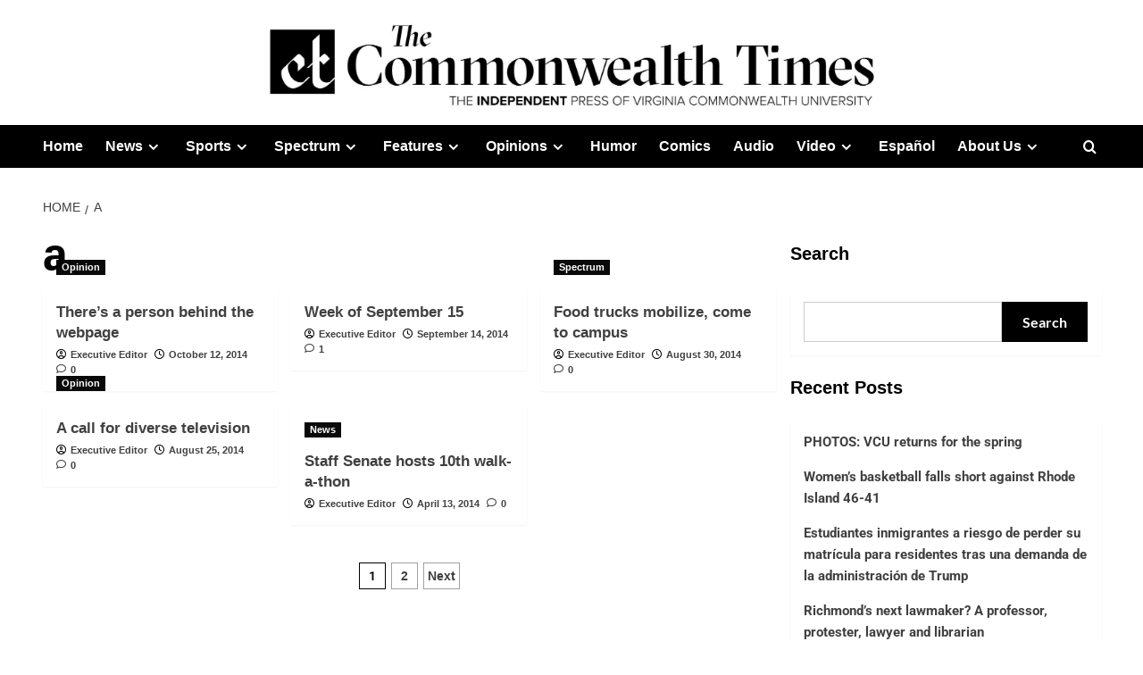

--- FILE ---
content_type: text/html; charset=UTF-8
request_url: https://commonwealthtimes.org/tag/a/
body_size: 21569
content:
<!doctype html><html lang="en-US"><head><meta charset="UTF-8"><meta name="viewport" content="width=device-width, initial-scale=1"><link rel="profile" href="https://gmpg.org/xfn/11"><meta name='robots' content='index, follow, max-image-preview:large, max-snippet:-1, max-video-preview:-1' /><style>img:is([sizes="auto" i],[sizes^="auto," i]){contain-intrinsic-size:3000px 1500px}</style><link rel='preload' href='https://fonts.googleapis.com/css?family=Source%2BSans%2BPro%3A400%2C700%7CLato%3A400%2C700&#038;subset=latin&#038;display=swap' as='style' onload="this.onload=null;this.rel='stylesheet'" type='text/css' media='all' crossorigin='anonymous'><link rel='preconnect' href='https://fonts.googleapis.com' crossorigin='anonymous'><link rel='preconnect' href='https://fonts.gstatic.com' crossorigin='anonymous'><title>a Archives - The Commonwealth Times</title><link rel="canonical" href="https://commonwealthtimes.org/tag/a/" /><link rel="next" href="https://commonwealthtimes.org/tag/a/page/2/" /><meta property="og:locale" content="en_US" /><meta property="og:type" content="article" /><meta property="og:title" content="a Archives - The Commonwealth Times" /><meta property="og:url" content="https://commonwealthtimes.org/tag/a/" /><meta property="og:site_name" content="The Commonwealth Times" /><meta property="og:image" content="https://i0.wp.com/commonwealthtimes.org/wp-content/uploads/2019/03/ct-flag-large1.png?fit=1356%2C762&ssl=1" /><meta property="og:image:width" content="1356" /><meta property="og:image:height" content="762" /><meta property="og:image:type" content="image/png" /><meta name="twitter:card" content="summary_large_image" /><meta name="twitter:site" content="@thect" /> <script type="application/ld+json" class="yoast-schema-graph">{"@context":"https://schema.org","@graph":[{"@type":"CollectionPage","@id":"https://commonwealthtimes.org/tag/a/","url":"https://commonwealthtimes.org/tag/a/","name":"a Archives - The Commonwealth Times","isPartOf":{"@id":"https://commonwealthtimes.org/#website"},"breadcrumb":{"@id":"https://commonwealthtimes.org/tag/a/#breadcrumb"},"inLanguage":"en-US"},{"@type":"BreadcrumbList","@id":"https://commonwealthtimes.org/tag/a/#breadcrumb","itemListElement":[{"@type":"ListItem","position":1,"name":"Home","item":"https://commonwealthtimes.org/"},{"@type":"ListItem","position":2,"name":"a"}]},{"@type":"WebSite","@id":"https://commonwealthtimes.org/#website","url":"https://commonwealthtimes.org/","name":"The Commonwealth Times","description":"","publisher":{"@id":"https://commonwealthtimes.org/#organization"},"potentialAction":[{"@type":"SearchAction","target":{"@type":"EntryPoint","urlTemplate":"https://commonwealthtimes.org/?s={search_term_string}"},"query-input":{"@type":"PropertyValueSpecification","valueRequired":true,"valueName":"search_term_string"}}],"inLanguage":"en-US"},{"@type":"Organization","@id":"https://commonwealthtimes.org/#organization","name":"The Commonweath Times","url":"https://commonwealthtimes.org/","logo":{"@type":"ImageObject","inLanguage":"en-US","@id":"https://commonwealthtimes.org/#/schema/logo/image/","url":"https://e8o4uhkeuup.exactdn.com/wp-content/uploads/2018/09/cropped-ct-black-logo-e1547611377606.png?strip=all&lossy=1&ssl=1","contentUrl":"https://e8o4uhkeuup.exactdn.com/wp-content/uploads/2018/09/cropped-ct-black-logo-e1547611377606.png?strip=all&lossy=1&ssl=1","width":512,"height":512,"caption":"The Commonweath Times"},"image":{"@id":"https://commonwealthtimes.org/#/schema/logo/image/"},"sameAs":["http://facebook.com/commonwealthtimes","https://x.com/thect","https://www.instagram.com/commonwealthtimes"]}]}</script> <link rel='dns-prefetch' href='//widgetlogic.org' /><link rel='dns-prefetch' href='//stats.wp.com' /><link rel='dns-prefetch' href='//fonts.googleapis.com' /><link rel='dns-prefetch' href='//v0.wordpress.com' /><link rel='dns-prefetch' href='//jetpack.wordpress.com' /><link rel='dns-prefetch' href='//s0.wp.com' /><link rel='dns-prefetch' href='//public-api.wordpress.com' /><link rel='dns-prefetch' href='//0.gravatar.com' /><link rel='dns-prefetch' href='//1.gravatar.com' /><link rel='dns-prefetch' href='//2.gravatar.com' /><link rel='preconnect' href='https://fonts.googleapis.com' /><link rel='preconnect' href='https://fonts.gstatic.com' /><link rel='preconnect' href='//c0.wp.com' /><link rel='preconnect' href='//i0.wp.com' /><link rel="alternate" type="application/rss+xml" title="The Commonwealth Times &raquo; Feed" href="https://commonwealthtimes.org/feed/" /><link rel="alternate" type="application/rss+xml" title="The Commonwealth Times &raquo; Comments Feed" href="https://commonwealthtimes.org/comments/feed/" /> <script type="text/javascript" id="wpp-js" src="https://commonwealthtimes.org/wp-content/plugins/wordpress-popular-posts/assets/js/wpp.min.js?ver=7.3.6" data-sampling="0" data-sampling-rate="100" data-api-url="https://commonwealthtimes.org/wp-json/wordpress-popular-posts" data-post-id="0" data-token="235fe37d8e" data-lang="0" data-debug="0"></script> <link rel="alternate" type="application/rss+xml" title="The Commonwealth Times &raquo; a Tag Feed" href="https://commonwealthtimes.org/tag/a/feed/" />
 <script src="//www.googletagmanager.com/gtag/js?id=G-3V5Y36Q9M8"  data-cfasync="false" data-wpfc-render="false" type="text/javascript" async></script> <script data-cfasync="false" data-wpfc-render="false" type="text/javascript">var mi_version = '9.11.1';
				var mi_track_user = true;
				var mi_no_track_reason = '';
								var MonsterInsightsDefaultLocations = {"page_location":"https:\/\/commonwealthtimes.org\/tag\/a\/"};
								if ( typeof MonsterInsightsPrivacyGuardFilter === 'function' ) {
					var MonsterInsightsLocations = (typeof MonsterInsightsExcludeQuery === 'object') ? MonsterInsightsPrivacyGuardFilter( MonsterInsightsExcludeQuery ) : MonsterInsightsPrivacyGuardFilter( MonsterInsightsDefaultLocations );
				} else {
					var MonsterInsightsLocations = (typeof MonsterInsightsExcludeQuery === 'object') ? MonsterInsightsExcludeQuery : MonsterInsightsDefaultLocations;
				}

								var disableStrs = [
										'ga-disable-G-3V5Y36Q9M8',
									];

				/* Function to detect opted out users */
				function __gtagTrackerIsOptedOut() {
					for (var index = 0; index < disableStrs.length; index++) {
						if (document.cookie.indexOf(disableStrs[index] + '=true') > -1) {
							return true;
						}
					}

					return false;
				}

				/* Disable tracking if the opt-out cookie exists. */
				if (__gtagTrackerIsOptedOut()) {
					for (var index = 0; index < disableStrs.length; index++) {
						window[disableStrs[index]] = true;
					}
				}

				/* Opt-out function */
				function __gtagTrackerOptout() {
					for (var index = 0; index < disableStrs.length; index++) {
						document.cookie = disableStrs[index] + '=true; expires=Thu, 31 Dec 2099 23:59:59 UTC; path=/';
						window[disableStrs[index]] = true;
					}
				}

				if ('undefined' === typeof gaOptout) {
					function gaOptout() {
						__gtagTrackerOptout();
					}
				}
								window.dataLayer = window.dataLayer || [];

				window.MonsterInsightsDualTracker = {
					helpers: {},
					trackers: {},
				};
				if (mi_track_user) {
					function __gtagDataLayer() {
						dataLayer.push(arguments);
					}

					function __gtagTracker(type, name, parameters) {
						if (!parameters) {
							parameters = {};
						}

						if (parameters.send_to) {
							__gtagDataLayer.apply(null, arguments);
							return;
						}

						if (type === 'event') {
														parameters.send_to = monsterinsights_frontend.v4_id;
							var hookName = name;
							if (typeof parameters['event_category'] !== 'undefined') {
								hookName = parameters['event_category'] + ':' + name;
							}

							if (typeof MonsterInsightsDualTracker.trackers[hookName] !== 'undefined') {
								MonsterInsightsDualTracker.trackers[hookName](parameters);
							} else {
								__gtagDataLayer('event', name, parameters);
							}
							
						} else {
							__gtagDataLayer.apply(null, arguments);
						}
					}

					__gtagTracker('js', new Date());
					__gtagTracker('set', {
						'developer_id.dZGIzZG': true,
											});
					if ( MonsterInsightsLocations.page_location ) {
						__gtagTracker('set', MonsterInsightsLocations);
					}
										__gtagTracker('config', 'G-3V5Y36Q9M8', {"forceSSL":"true","link_attribution":"true"} );
										window.gtag = __gtagTracker;										(function () {
						/* https://developers.google.com/analytics/devguides/collection/analyticsjs/ */
						/* ga and __gaTracker compatibility shim. */
						var noopfn = function () {
							return null;
						};
						var newtracker = function () {
							return new Tracker();
						};
						var Tracker = function () {
							return null;
						};
						var p = Tracker.prototype;
						p.get = noopfn;
						p.set = noopfn;
						p.send = function () {
							var args = Array.prototype.slice.call(arguments);
							args.unshift('send');
							__gaTracker.apply(null, args);
						};
						var __gaTracker = function () {
							var len = arguments.length;
							if (len === 0) {
								return;
							}
							var f = arguments[len - 1];
							if (typeof f !== 'object' || f === null || typeof f.hitCallback !== 'function') {
								if ('send' === arguments[0]) {
									var hitConverted, hitObject = false, action;
									if ('event' === arguments[1]) {
										if ('undefined' !== typeof arguments[3]) {
											hitObject = {
												'eventAction': arguments[3],
												'eventCategory': arguments[2],
												'eventLabel': arguments[4],
												'value': arguments[5] ? arguments[5] : 1,
											}
										}
									}
									if ('pageview' === arguments[1]) {
										if ('undefined' !== typeof arguments[2]) {
											hitObject = {
												'eventAction': 'page_view',
												'page_path': arguments[2],
											}
										}
									}
									if (typeof arguments[2] === 'object') {
										hitObject = arguments[2];
									}
									if (typeof arguments[5] === 'object') {
										Object.assign(hitObject, arguments[5]);
									}
									if ('undefined' !== typeof arguments[1].hitType) {
										hitObject = arguments[1];
										if ('pageview' === hitObject.hitType) {
											hitObject.eventAction = 'page_view';
										}
									}
									if (hitObject) {
										action = 'timing' === arguments[1].hitType ? 'timing_complete' : hitObject.eventAction;
										hitConverted = mapArgs(hitObject);
										__gtagTracker('event', action, hitConverted);
									}
								}
								return;
							}

							function mapArgs(args) {
								var arg, hit = {};
								var gaMap = {
									'eventCategory': 'event_category',
									'eventAction': 'event_action',
									'eventLabel': 'event_label',
									'eventValue': 'event_value',
									'nonInteraction': 'non_interaction',
									'timingCategory': 'event_category',
									'timingVar': 'name',
									'timingValue': 'value',
									'timingLabel': 'event_label',
									'page': 'page_path',
									'location': 'page_location',
									'title': 'page_title',
									'referrer' : 'page_referrer',
								};
								for (arg in args) {
																		if (!(!args.hasOwnProperty(arg) || !gaMap.hasOwnProperty(arg))) {
										hit[gaMap[arg]] = args[arg];
									} else {
										hit[arg] = args[arg];
									}
								}
								return hit;
							}

							try {
								f.hitCallback();
							} catch (ex) {
							}
						};
						__gaTracker.create = newtracker;
						__gaTracker.getByName = newtracker;
						__gaTracker.getAll = function () {
							return [];
						};
						__gaTracker.remove = noopfn;
						__gaTracker.loaded = true;
						window['__gaTracker'] = __gaTracker;
					})();
									} else {
										console.log("");
					(function () {
						function __gtagTracker() {
							return null;
						}

						window['__gtagTracker'] = __gtagTracker;
						window['gtag'] = __gtagTracker;
					})();
									}</script>  <script data-optimized="1" type="text/javascript">window._wpemojiSettings={"baseUrl":"https:\/\/s.w.org\/images\/core\/emoji\/16.0.1\/72x72\/","ext":".png","svgUrl":"https:\/\/s.w.org\/images\/core\/emoji\/16.0.1\/svg\/","svgExt":".svg","source":{"concatemoji":"https:\/\/commonwealthtimes.org\/wp-includes\/js\/wp-emoji-release.min.js?ver=c6df822ef7fceaee061933fca3458eda"}};
/*! This file is auto-generated */
!function(s,n){var o,i,e;function c(e){try{var t={supportTests:e,timestamp:(new Date).valueOf()};sessionStorage.setItem(o,JSON.stringify(t))}catch(e){}}function p(e,t,n){e.clearRect(0,0,e.canvas.width,e.canvas.height),e.fillText(t,0,0);var t=new Uint32Array(e.getImageData(0,0,e.canvas.width,e.canvas.height).data),a=(e.clearRect(0,0,e.canvas.width,e.canvas.height),e.fillText(n,0,0),new Uint32Array(e.getImageData(0,0,e.canvas.width,e.canvas.height).data));return t.every(function(e,t){return e===a[t]})}function u(e,t){e.clearRect(0,0,e.canvas.width,e.canvas.height),e.fillText(t,0,0);for(var n=e.getImageData(16,16,1,1),a=0;a<n.data.length;a++)if(0!==n.data[a])return!1;return!0}function f(e,t,n,a){switch(t){case"flag":return n(e,"\ud83c\udff3\ufe0f\u200d\u26a7\ufe0f","\ud83c\udff3\ufe0f\u200b\u26a7\ufe0f")?!1:!n(e,"\ud83c\udde8\ud83c\uddf6","\ud83c\udde8\u200b\ud83c\uddf6")&&!n(e,"\ud83c\udff4\udb40\udc67\udb40\udc62\udb40\udc65\udb40\udc6e\udb40\udc67\udb40\udc7f","\ud83c\udff4\u200b\udb40\udc67\u200b\udb40\udc62\u200b\udb40\udc65\u200b\udb40\udc6e\u200b\udb40\udc67\u200b\udb40\udc7f");case"emoji":return!a(e,"\ud83e\udedf")}return!1}function g(e,t,n,a){var r="undefined"!=typeof WorkerGlobalScope&&self instanceof WorkerGlobalScope?new OffscreenCanvas(300,150):s.createElement("canvas"),o=r.getContext("2d",{willReadFrequently:!0}),i=(o.textBaseline="top",o.font="600 32px Arial",{});return e.forEach(function(e){i[e]=t(o,e,n,a)}),i}function t(e){var t=s.createElement("script");t.src=e,t.defer=!0,s.head.appendChild(t)}"undefined"!=typeof Promise&&(o="wpEmojiSettingsSupports",i=["flag","emoji"],n.supports={everything:!0,everythingExceptFlag:!0},e=new Promise(function(e){s.addEventListener("DOMContentLoaded",e,{once:!0})}),new Promise(function(t){var n=function(){try{var e=JSON.parse(sessionStorage.getItem(o));if("object"==typeof e&&"number"==typeof e.timestamp&&(new Date).valueOf()<e.timestamp+604800&&"object"==typeof e.supportTests)return e.supportTests}catch(e){}return null}();if(!n){if("undefined"!=typeof Worker&&"undefined"!=typeof OffscreenCanvas&&"undefined"!=typeof URL&&URL.createObjectURL&&"undefined"!=typeof Blob)try{var e="postMessage("+g.toString()+"("+[JSON.stringify(i),f.toString(),p.toString(),u.toString()].join(",")+"));",a=new Blob([e],{type:"text/javascript"}),r=new Worker(URL.createObjectURL(a),{name:"wpTestEmojiSupports"});return void(r.onmessage=function(e){c(n=e.data),r.terminate(),t(n)})}catch(e){}c(n=g(i,f,p,u))}t(n)}).then(function(e){for(var t in e)n.supports[t]=e[t],n.supports.everything=n.supports.everything&&n.supports[t],"flag"!==t&&(n.supports.everythingExceptFlag=n.supports.everythingExceptFlag&&n.supports[t]);n.supports.everythingExceptFlag=n.supports.everythingExceptFlag&&!n.supports.flag,n.DOMReady=!1,n.readyCallback=function(){n.DOMReady=!0}}).then(function(){return e}).then(function(){var e;n.supports.everything||(n.readyCallback(),(e=n.source||{}).concatemoji?t(e.concatemoji):e.wpemoji&&e.twemoji&&(t(e.twemoji),t(e.wpemoji)))}))}((window,document),window._wpemojiSettings)</script> <style id='cf-frontend-style-inline-css' type='text/css'>@font-face{font-family:'GT Sectra Display';font-style:normal;font-weight:400;src:url(https://commonwealthtimes.org/wp-content/uploads/2025/10/GT-Sectra-Display-Regular.ttf) format('truetype')}@font-face{font-family:'GT Sectra Display';font-style:normal;font-weight:700;src:url(https://commonwealthtimes.org/wp-content/uploads/2025/10/GT-Sectra-Bold.ttf) format('truetype')}@font-face{font-family:'GT Sectra Display';font-style:italic;font-weight:400;src:url(https://commonwealthtimes.org/wp-content/uploads/2025/10/GT-Sectra-Regular-Italic.otf) format('OpenType')}@font-face{font-family:'Proxima Nova';font-style:normal;font-weight:400;src:url(https://commonwealthtimes.org/wp-content/uploads/2025/10/proximanova_regular.ttf) format('truetype')}@font-face{font-family:'Proxima Nova';font-style:normal;font-weight:800;src:url(https://commonwealthtimes.org/wp-content/uploads/2025/10/proximanova_extrabold.otf) format('OpenType')}@font-face{font-family:'Proxima Nova';font-style:normal;font-weight:700;src:url(https://commonwealthtimes.org/wp-content/uploads/2025/10/proximanova_bold.otf) format('OpenType')}@font-face{font-family:'Proxima Nova';font-style:italic;font-weight:700;src:url(https://commonwealthtimes.org/wp-content/uploads/2025/10/proximanova_boldit.otf) format('OpenType')}@font-face{font-family:'Proxima Nova';font-style:normal;font-weight:900;src:url(https://commonwealthtimes.org/wp-content/uploads/2025/10/proximanova_black.otf) format('OpenType')}@font-face{font-family:'Proxima Nova';font-style:italic;font-weight:900;src:url(https://commonwealthtimes.org/wp-content/uploads/2025/10/proximanova_blackit.otf) format('OpenType')}@font-face{font-family:'Proxima Nova';font-style:normal;font-weight:300;src:url(https://commonwealthtimes.org/wp-content/uploads/2025/10/proximanova_light.otf) format('OpenType')}@font-face{font-family:'Proxima Nova Condensed';font-style:normal;font-weight:400;src:url(https://commonwealthtimes.org/wp-content/uploads/2025/10/proximanovacond_regular.ttf) format('truetype')}@font-face{font-family:'Proxima Nova Condensed';font-style:normal;font-weight:700;src:url(https://commonwealthtimes.org/wp-content/uploads/2025/10/proximanovacond_bold.ttf) format('truetype')}@font-face{font-family:'Proxima Nova Condensed';font-style:normal;font-weight:900;src:url(https://commonwealthtimes.org/wp-content/uploads/2025/10/proximanovacond_black.otf) format('OpenType')}@font-face{font-family:'Proxima Nova Condensed';font-style:italic;font-weight:700;src:url(https://commonwealthtimes.org/wp-content/uploads/2025/10/proximanovacond_boldit.otf) format('OpenType')}@font-face{font-family:'Proxima Nova Condensed';font-style:italic;font-weight:900;src:url(https://commonwealthtimes.org/wp-content/uploads/2025/10/proximanovacond_blackit.otf) format('OpenType')}@font-face{font-family:'Cheltenham';font-style:normal;font-weight:700;src:url(https://commonwealthtimes.org/wp-content/uploads/2025/10/CheltenhamStdBold.otf) format('OpenType')}@font-face{font-family:'Cheltenham';font-style:normal;font-weight:600;src:url(https://commonwealthtimes.org/wp-content/uploads/2025/10/CheltenhamStdBoldCond.otf) format('OpenType')}@font-face{font-family:'Cheltenham';font-style:italic;font-weight:700;src:url(https://commonwealthtimes.org/wp-content/uploads/2025/10/CheltenhamStdBoldCondIt.otf) format('OpenType')}@font-face{font-family:'Cheltenham';font-style:italic;font-weight:800;src:url(https://commonwealthtimes.org/wp-content/uploads/2025/10/CheltenhamStdBoldItalic.otf) format('OpenType')}@font-face{font-family:'Cheltenham';font-style:normal;font-weight:400;src:url(https://commonwealthtimes.org/wp-content/uploads/2025/10/CheltenhamStdBook.otf) format('OpenType')}@font-face{font-family:'Cheltenham';font-style:normal;font-weight:500;src:url(https://commonwealthtimes.org/wp-content/uploads/2025/10/CheltenhamStdBookCond.otf) format('OpenType')}@font-face{font-family:'Cheltenham';font-style:italic;font-weight:400;src:url(https://commonwealthtimes.org/wp-content/uploads/2025/10/CheltenhamStdBookItalic.otf) format('OpenType')}</style><link data-optimized="1" rel='stylesheet' id='sbi_styles-css' href='https://commonwealthtimes.org/wp-content/litespeed/css/eb92b2332422129b77b9af73cc84c917.css?ver=0f8f8' type='text/css' media='all' /><link data-optimized="1" rel='stylesheet' id='pmb_common-css' href='https://commonwealthtimes.org/wp-content/litespeed/css/3007726c91089caa475189bf0bfb3e13.css?ver=aa70c' type='text/css' media='all' /><style id='wp-emoji-styles-inline-css' type='text/css'>img.wp-smiley,img.emoji{display:inline!important;border:none!important;box-shadow:none!important;height:1em!important;width:1em!important;margin:0 0.07em!important;vertical-align:-0.1em!important;background:none!important;padding:0!important}</style><link data-optimized="1" rel='stylesheet' id='wp-block-library-css' href='https://commonwealthtimes.org/wp-content/litespeed/css/f92e998715f6c94fc7e7c990c71983e8.css?ver=983e8' type='text/css' media='all' /><style id='wp-block-library-theme-inline-css' type='text/css'>.wp-block-audio :where(figcaption){color:#555;font-size:13px;text-align:center}.is-dark-theme .wp-block-audio :where(figcaption){color:#ffffffa6}.wp-block-audio{margin:0 0 1em}.wp-block-code{border:1px solid #ccc;border-radius:4px;font-family:Menlo,Consolas,monaco,monospace;padding:.8em 1em}.wp-block-embed :where(figcaption){color:#555;font-size:13px;text-align:center}.is-dark-theme .wp-block-embed :where(figcaption){color:#ffffffa6}.wp-block-embed{margin:0 0 1em}.blocks-gallery-caption{color:#555;font-size:13px;text-align:center}.is-dark-theme .blocks-gallery-caption{color:#ffffffa6}:root :where(.wp-block-image figcaption){color:#555;font-size:13px;text-align:center}.is-dark-theme :root :where(.wp-block-image figcaption){color:#ffffffa6}.wp-block-image{margin:0 0 1em}.wp-block-pullquote{border-bottom:4px solid;border-top:4px solid;color:currentColor;margin-bottom:1.75em}.wp-block-pullquote cite,.wp-block-pullquote footer,.wp-block-pullquote__citation{color:currentColor;font-size:.8125em;font-style:normal;text-transform:uppercase}.wp-block-quote{border-left:.25em solid;margin:0 0 1.75em;padding-left:1em}.wp-block-quote cite,.wp-block-quote footer{color:currentColor;font-size:.8125em;font-style:normal;position:relative}.wp-block-quote:where(.has-text-align-right){border-left:none;border-right:.25em solid;padding-left:0;padding-right:1em}.wp-block-quote:where(.has-text-align-center){border:none;padding-left:0}.wp-block-quote.is-large,.wp-block-quote.is-style-large,.wp-block-quote:where(.is-style-plain){border:none}.wp-block-search .wp-block-search__label{font-weight:700}.wp-block-search__button{border:1px solid #ccc;padding:.375em .625em}:where(.wp-block-group.has-background){padding:1.25em 2.375em}.wp-block-separator.has-css-opacity{opacity:.4}.wp-block-separator{border:none;border-bottom:2px solid;margin-left:auto;margin-right:auto}.wp-block-separator.has-alpha-channel-opacity{opacity:1}.wp-block-separator:not(.is-style-wide):not(.is-style-dots){width:100px}.wp-block-separator.has-background:not(.is-style-dots){border-bottom:none;height:1px}.wp-block-separator.has-background:not(.is-style-wide):not(.is-style-dots){height:2px}.wp-block-table{margin:0 0 1em}.wp-block-table td,.wp-block-table th{word-break:normal}.wp-block-table :where(figcaption){color:#555;font-size:13px;text-align:center}.is-dark-theme .wp-block-table :where(figcaption){color:#ffffffa6}.wp-block-video :where(figcaption){color:#555;font-size:13px;text-align:center}.is-dark-theme .wp-block-video :where(figcaption){color:#ffffffa6}.wp-block-video{margin:0 0 1em}:root :where(.wp-block-template-part.has-background){margin-bottom:0;margin-top:0;padding:1.25em 2.375em}</style><style id='create-block-cdsfw-current-date-style-inline-css' type='text/css'></style><link data-optimized="1" rel='stylesheet' id='pmb-select2-css' href='https://commonwealthtimes.org/wp-content/litespeed/css/36ffb994c85b96bf9178fdfef1d1b11c.css?ver=6931b' type='text/css' media='all' /><link data-optimized="1" rel='stylesheet' id='pmb-jquery-ui-css' href='https://commonwealthtimes.org/wp-content/litespeed/css/29f45d57d55a5fb6a977ae268e481672.css?ver=2b2cc' type='text/css' media='all' /><link data-optimized="1" rel='stylesheet' id='pmb-setup-page-css' href='https://commonwealthtimes.org/wp-content/litespeed/css/fd8eb9a26199a3b51a270ceccc2c974e.css?ver=3b410' type='text/css' media='all' /><link data-optimized="1" rel='stylesheet' id='mediaelement-css' href='https://commonwealthtimes.org/wp-content/litespeed/css/6ded7cd4733b5ff01b0ba07a40265b8f.css?ver=65b8f' type='text/css' media='all' /><link data-optimized="1" rel='stylesheet' id='wp-mediaelement-css' href='https://commonwealthtimes.org/wp-content/litespeed/css/57156c232a6aa91ec62b565755413921.css?ver=13921' type='text/css' media='all' /><style id='jetpack-sharing-buttons-style-inline-css' type='text/css'>.jetpack-sharing-buttons__services-list{display:flex;flex-direction:row;flex-wrap:wrap;gap:0;list-style-type:none;margin:5px;padding:0}.jetpack-sharing-buttons__services-list.has-small-icon-size{font-size:12px}.jetpack-sharing-buttons__services-list.has-normal-icon-size{font-size:16px}.jetpack-sharing-buttons__services-list.has-large-icon-size{font-size:24px}.jetpack-sharing-buttons__services-list.has-huge-icon-size{font-size:36px}@media print{.jetpack-sharing-buttons__services-list{display:none!important}}.editor-styles-wrapper .wp-block-jetpack-sharing-buttons{gap:0;padding-inline-start:0}ul.jetpack-sharing-buttons__services-list.has-background{padding:1.25em 2.375em}</style><link data-optimized="1" rel='stylesheet' id='block-widget-css' href='https://commonwealthtimes.org/wp-content/litespeed/css/bec9be142a75cd14a0b4eecd60d7a2e3.css?ver=047f0' type='text/css' media='all' /><style id='global-styles-inline-css' type='text/css'>:root{--wp--preset--aspect-ratio--square:1;--wp--preset--aspect-ratio--4-3:4/3;--wp--preset--aspect-ratio--3-4:3/4;--wp--preset--aspect-ratio--3-2:3/2;--wp--preset--aspect-ratio--2-3:2/3;--wp--preset--aspect-ratio--16-9:16/9;--wp--preset--aspect-ratio--9-16:9/16;--wp--preset--color--black:#000000;--wp--preset--color--cyan-bluish-gray:#abb8c3;--wp--preset--color--white:#ffffff;--wp--preset--color--pale-pink:#f78da7;--wp--preset--color--vivid-red:#cf2e2e;--wp--preset--color--luminous-vivid-orange:#ff6900;--wp--preset--color--luminous-vivid-amber:#fcb900;--wp--preset--color--light-green-cyan:#7bdcb5;--wp--preset--color--vivid-green-cyan:#00d084;--wp--preset--color--pale-cyan-blue:#8ed1fc;--wp--preset--color--vivid-cyan-blue:#0693e3;--wp--preset--color--vivid-purple:#9b51e0;--wp--preset--gradient--vivid-cyan-blue-to-vivid-purple:linear-gradient(135deg,rgba(6,147,227,1) 0%,rgb(155,81,224) 100%);--wp--preset--gradient--light-green-cyan-to-vivid-green-cyan:linear-gradient(135deg,rgb(122,220,180) 0%,rgb(0,208,130) 100%);--wp--preset--gradient--luminous-vivid-amber-to-luminous-vivid-orange:linear-gradient(135deg,rgba(252,185,0,1) 0%,rgba(255,105,0,1) 100%);--wp--preset--gradient--luminous-vivid-orange-to-vivid-red:linear-gradient(135deg,rgba(255,105,0,1) 0%,rgb(207,46,46) 100%);--wp--preset--gradient--very-light-gray-to-cyan-bluish-gray:linear-gradient(135deg,rgb(238,238,238) 0%,rgb(169,184,195) 100%);--wp--preset--gradient--cool-to-warm-spectrum:linear-gradient(135deg,rgb(74,234,220) 0%,rgb(151,120,209) 20%,rgb(207,42,186) 40%,rgb(238,44,130) 60%,rgb(251,105,98) 80%,rgb(254,248,76) 100%);--wp--preset--gradient--blush-light-purple:linear-gradient(135deg,rgb(255,206,236) 0%,rgb(152,150,240) 100%);--wp--preset--gradient--blush-bordeaux:linear-gradient(135deg,rgb(254,205,165) 0%,rgb(254,45,45) 50%,rgb(107,0,62) 100%);--wp--preset--gradient--luminous-dusk:linear-gradient(135deg,rgb(255,203,112) 0%,rgb(199,81,192) 50%,rgb(65,88,208) 100%);--wp--preset--gradient--pale-ocean:linear-gradient(135deg,rgb(255,245,203) 0%,rgb(182,227,212) 50%,rgb(51,167,181) 100%);--wp--preset--gradient--electric-grass:linear-gradient(135deg,rgb(202,248,128) 0%,rgb(113,206,126) 100%);--wp--preset--gradient--midnight:linear-gradient(135deg,rgb(2,3,129) 0%,rgb(40,116,252) 100%);--wp--preset--font-size--small:13px;--wp--preset--font-size--medium:20px;--wp--preset--font-size--large:36px;--wp--preset--font-size--x-large:42px;--wp--preset--spacing--20:0.44rem;--wp--preset--spacing--30:0.67rem;--wp--preset--spacing--40:1rem;--wp--preset--spacing--50:1.5rem;--wp--preset--spacing--60:2.25rem;--wp--preset--spacing--70:3.38rem;--wp--preset--spacing--80:5.06rem;--wp--preset--shadow--natural:6px 6px 9px rgba(0, 0, 0, 0.2);--wp--preset--shadow--deep:12px 12px 50px rgba(0, 0, 0, 0.4);--wp--preset--shadow--sharp:6px 6px 0px rgba(0, 0, 0, 0.2);--wp--preset--shadow--outlined:6px 6px 0px -3px rgba(255, 255, 255, 1), 6px 6px rgba(0, 0, 0, 1);--wp--preset--shadow--crisp:6px 6px 0px rgba(0, 0, 0, 1)}:root{--wp--style--global--content-size:800px;--wp--style--global--wide-size:1200px}:where(body){margin:0}.wp-site-blocks>.alignleft{float:left;margin-right:2em}.wp-site-blocks>.alignright{float:right;margin-left:2em}.wp-site-blocks>.aligncenter{justify-content:center;margin-left:auto;margin-right:auto}:where(.wp-site-blocks)>*{margin-block-start:24px;margin-block-end:0}:where(.wp-site-blocks)>:first-child{margin-block-start:0}:where(.wp-site-blocks)>:last-child{margin-block-end:0}:root{--wp--style--block-gap:24px}:root :where(.is-layout-flow)>:first-child{margin-block-start:0}:root :where(.is-layout-flow)>:last-child{margin-block-end:0}:root :where(.is-layout-flow)>*{margin-block-start:24px;margin-block-end:0}:root :where(.is-layout-constrained)>:first-child{margin-block-start:0}:root :where(.is-layout-constrained)>:last-child{margin-block-end:0}:root :where(.is-layout-constrained)>*{margin-block-start:24px;margin-block-end:0}:root :where(.is-layout-flex){gap:24px}:root :where(.is-layout-grid){gap:24px}.is-layout-flow>.alignleft{float:left;margin-inline-start:0;margin-inline-end:2em}.is-layout-flow>.alignright{float:right;margin-inline-start:2em;margin-inline-end:0}.is-layout-flow>.aligncenter{margin-left:auto!important;margin-right:auto!important}.is-layout-constrained>.alignleft{float:left;margin-inline-start:0;margin-inline-end:2em}.is-layout-constrained>.alignright{float:right;margin-inline-start:2em;margin-inline-end:0}.is-layout-constrained>.aligncenter{margin-left:auto!important;margin-right:auto!important}.is-layout-constrained>:where(:not(.alignleft):not(.alignright):not(.alignfull)){max-width:var(--wp--style--global--content-size);margin-left:auto!important;margin-right:auto!important}.is-layout-constrained>.alignwide{max-width:var(--wp--style--global--wide-size)}body .is-layout-flex{display:flex}.is-layout-flex{flex-wrap:wrap;align-items:center}.is-layout-flex>:is(*,div){margin:0}body .is-layout-grid{display:grid}.is-layout-grid>:is(*,div){margin:0}body{padding-top:0;padding-right:0;padding-bottom:0;padding-left:0}a:where(:not(.wp-element-button)){text-decoration:none}:root :where(.wp-element-button,.wp-block-button__link){background-color:#32373c;border-radius:0;border-width:0;color:#fff;font-family:inherit;font-size:inherit;line-height:inherit;padding:calc(0.667em + 2px) calc(1.333em + 2px);text-decoration:none}.has-black-color{color:var(--wp--preset--color--black)!important}.has-cyan-bluish-gray-color{color:var(--wp--preset--color--cyan-bluish-gray)!important}.has-white-color{color:var(--wp--preset--color--white)!important}.has-pale-pink-color{color:var(--wp--preset--color--pale-pink)!important}.has-vivid-red-color{color:var(--wp--preset--color--vivid-red)!important}.has-luminous-vivid-orange-color{color:var(--wp--preset--color--luminous-vivid-orange)!important}.has-luminous-vivid-amber-color{color:var(--wp--preset--color--luminous-vivid-amber)!important}.has-light-green-cyan-color{color:var(--wp--preset--color--light-green-cyan)!important}.has-vivid-green-cyan-color{color:var(--wp--preset--color--vivid-green-cyan)!important}.has-pale-cyan-blue-color{color:var(--wp--preset--color--pale-cyan-blue)!important}.has-vivid-cyan-blue-color{color:var(--wp--preset--color--vivid-cyan-blue)!important}.has-vivid-purple-color{color:var(--wp--preset--color--vivid-purple)!important}.has-black-background-color{background-color:var(--wp--preset--color--black)!important}.has-cyan-bluish-gray-background-color{background-color:var(--wp--preset--color--cyan-bluish-gray)!important}.has-white-background-color{background-color:var(--wp--preset--color--white)!important}.has-pale-pink-background-color{background-color:var(--wp--preset--color--pale-pink)!important}.has-vivid-red-background-color{background-color:var(--wp--preset--color--vivid-red)!important}.has-luminous-vivid-orange-background-color{background-color:var(--wp--preset--color--luminous-vivid-orange)!important}.has-luminous-vivid-amber-background-color{background-color:var(--wp--preset--color--luminous-vivid-amber)!important}.has-light-green-cyan-background-color{background-color:var(--wp--preset--color--light-green-cyan)!important}.has-vivid-green-cyan-background-color{background-color:var(--wp--preset--color--vivid-green-cyan)!important}.has-pale-cyan-blue-background-color{background-color:var(--wp--preset--color--pale-cyan-blue)!important}.has-vivid-cyan-blue-background-color{background-color:var(--wp--preset--color--vivid-cyan-blue)!important}.has-vivid-purple-background-color{background-color:var(--wp--preset--color--vivid-purple)!important}.has-black-border-color{border-color:var(--wp--preset--color--black)!important}.has-cyan-bluish-gray-border-color{border-color:var(--wp--preset--color--cyan-bluish-gray)!important}.has-white-border-color{border-color:var(--wp--preset--color--white)!important}.has-pale-pink-border-color{border-color:var(--wp--preset--color--pale-pink)!important}.has-vivid-red-border-color{border-color:var(--wp--preset--color--vivid-red)!important}.has-luminous-vivid-orange-border-color{border-color:var(--wp--preset--color--luminous-vivid-orange)!important}.has-luminous-vivid-amber-border-color{border-color:var(--wp--preset--color--luminous-vivid-amber)!important}.has-light-green-cyan-border-color{border-color:var(--wp--preset--color--light-green-cyan)!important}.has-vivid-green-cyan-border-color{border-color:var(--wp--preset--color--vivid-green-cyan)!important}.has-pale-cyan-blue-border-color{border-color:var(--wp--preset--color--pale-cyan-blue)!important}.has-vivid-cyan-blue-border-color{border-color:var(--wp--preset--color--vivid-cyan-blue)!important}.has-vivid-purple-border-color{border-color:var(--wp--preset--color--vivid-purple)!important}.has-vivid-cyan-blue-to-vivid-purple-gradient-background{background:var(--wp--preset--gradient--vivid-cyan-blue-to-vivid-purple)!important}.has-light-green-cyan-to-vivid-green-cyan-gradient-background{background:var(--wp--preset--gradient--light-green-cyan-to-vivid-green-cyan)!important}.has-luminous-vivid-amber-to-luminous-vivid-orange-gradient-background{background:var(--wp--preset--gradient--luminous-vivid-amber-to-luminous-vivid-orange)!important}.has-luminous-vivid-orange-to-vivid-red-gradient-background{background:var(--wp--preset--gradient--luminous-vivid-orange-to-vivid-red)!important}.has-very-light-gray-to-cyan-bluish-gray-gradient-background{background:var(--wp--preset--gradient--very-light-gray-to-cyan-bluish-gray)!important}.has-cool-to-warm-spectrum-gradient-background{background:var(--wp--preset--gradient--cool-to-warm-spectrum)!important}.has-blush-light-purple-gradient-background{background:var(--wp--preset--gradient--blush-light-purple)!important}.has-blush-bordeaux-gradient-background{background:var(--wp--preset--gradient--blush-bordeaux)!important}.has-luminous-dusk-gradient-background{background:var(--wp--preset--gradient--luminous-dusk)!important}.has-pale-ocean-gradient-background{background:var(--wp--preset--gradient--pale-ocean)!important}.has-electric-grass-gradient-background{background:var(--wp--preset--gradient--electric-grass)!important}.has-midnight-gradient-background{background:var(--wp--preset--gradient--midnight)!important}.has-small-font-size{font-size:var(--wp--preset--font-size--small)!important}.has-medium-font-size{font-size:var(--wp--preset--font-size--medium)!important}.has-large-font-size{font-size:var(--wp--preset--font-size--large)!important}.has-x-large-font-size{font-size:var(--wp--preset--font-size--x-large)!important}:root :where(.wp-block-button .wp-block-button__link){border-radius:0}:root :where(.wp-block-pullquote){font-size:1.5em;line-height:1.6}:root :where(.wp-block-heading){line-height:1.3}</style><link data-optimized="1" rel='stylesheet' id='current-date-css' href='https://commonwealthtimes.org/wp-content/litespeed/css/fea54515d5bacfa2d75cf0714375e23b.css?ver=e9ddb' type='text/css' media='all' /><link data-optimized="1" rel='stylesheet' id='flytedesk-digital-css' href='https://commonwealthtimes.org/wp-content/litespeed/css/bedccceb39f5bc8ca7452532058741bc.css?ver=8259e' type='text/css' media='all' /><link data-optimized="1" rel='stylesheet' id='bwg_fonts-css' href='https://commonwealthtimes.org/wp-content/litespeed/css/b9836f521746933e0ea830d84edc4e1f.css?ver=967cd' type='text/css' media='all' /><link data-optimized="1" rel='stylesheet' id='sumoselect-css' href='https://commonwealthtimes.org/wp-content/litespeed/css/f54e8fcaec6ac032e7833fb44591cf79.css?ver=c5371' type='text/css' media='all' /><link data-optimized="1" rel='stylesheet' id='mCustomScrollbar-css' href='https://commonwealthtimes.org/wp-content/litespeed/css/4a236ea510b2b759945429b1d6ab5395.css?ver=961aa' type='text/css' media='all' /><link data-optimized="1" rel='stylesheet' id='bwg_frontend-css' href='https://commonwealthtimes.org/wp-content/litespeed/css/08d1232fd6c6558aab46b42d58333675.css?ver=9124d' type='text/css' media='all' /><link data-optimized="1" rel='stylesheet' id='widgets-on-pages-css' href='https://commonwealthtimes.org/wp-content/litespeed/css/72708e936a954ff97364590bbdccf3cd.css?ver=41d6d' type='text/css' media='all' /><link data-optimized="1" rel='stylesheet' id='wpos-slick-style-css' href='https://commonwealthtimes.org/wp-content/litespeed/css/8fb9ae0109fcff2fc4fa37bc4dc969ce.css?ver=f0086' type='text/css' media='all' /><link data-optimized="1" rel='stylesheet' id='wppsac-public-style-css' href='https://commonwealthtimes.org/wp-content/litespeed/css/33935d0b2245d938c5bca9cdb1cdd0b6.css?ver=c29b1' type='text/css' media='all' /><link data-optimized="1" rel='stylesheet' id='elespare-icons-css' href='https://commonwealthtimes.org/wp-content/litespeed/css/0c55f78756a9550d1df67d47f8fd5b95.css?ver=71ae7' type='text/css' media='all' /><link data-optimized="1" rel='stylesheet' id='elementor-icons-css' href='https://commonwealthtimes.org/wp-content/litespeed/css/c0a9371997fd027fd527cf861f9c5e38.css?ver=19a23' type='text/css' media='all' /><link data-optimized="1" rel='stylesheet' id='elementor-frontend-css' href='https://commonwealthtimes.org/wp-content/litespeed/css/052c75cda615c70b1b66947450b286e8.css?ver=841e6' type='text/css' media='all' /><link data-optimized="1" rel='stylesheet' id='elementor-post-75392-css' href='https://commonwealthtimes.org/wp-content/litespeed/css/2e7ad3ee61214d6b3dc3705e14b2dbc4.css?ver=624b6' type='text/css' media='all' /><link data-optimized="1" rel='stylesheet' id='elespare-posts-grid-css' href='https://commonwealthtimes.org/wp-content/litespeed/css/5add42e7f756db7f7980ae910308b49e.css?ver=9f1f1' type='text/css' media='all' /><link data-optimized="1" rel='stylesheet' id='font-awesome-5-all-css' href='https://commonwealthtimes.org/wp-content/litespeed/css/033e09bff6a0fb0f17edffb24376ddf9.css?ver=3bc46' type='text/css' media='all' /><link data-optimized="1" rel='stylesheet' id='font-awesome-4-shim-css' href='https://commonwealthtimes.org/wp-content/litespeed/css/33ac29a7a347da274b6dcea5c98fc8b0.css?ver=873df' type='text/css' media='all' /><link data-optimized="1" rel='stylesheet' id='sbistyles-css' href='https://commonwealthtimes.org/wp-content/litespeed/css/eb92b2332422129b77b9af73cc84c917.css?ver=0f8f8' type='text/css' media='all' /><link data-optimized="1" rel='stylesheet' id='wordpress-popular-posts-css-css' href='https://commonwealthtimes.org/wp-content/litespeed/css/d6b6c79329ec2864ba83b85ab0bd890d.css?ver=eb039' type='text/css' media='all' /><link data-optimized="1" rel='stylesheet' id='bootstrap-css' href='https://commonwealthtimes.org/wp-content/litespeed/css/ea51e1a5469c735d52a0e01319f43ed2.css?ver=a9dcf' type='text/css' media='all' /><link data-optimized="1" rel='stylesheet' id='covernews-style-css' href='https://commonwealthtimes.org/wp-content/litespeed/css/eccc4c3a7e97a2d9738fbaa689fe479d.css?ver=621c4' type='text/css' media='all' /><link data-optimized="1" rel='stylesheet' id='elenews-css' href='https://commonwealthtimes.org/wp-content/litespeed/css/0d02b27df3c87a26f9c1455256ddf3b3.css?ver=757c7' type='text/css' media='all' /><link data-optimized="1" rel='stylesheet' id='covernews-google-fonts-css' href='https://commonwealthtimes.org/wp-content/litespeed/css/9baad36bdbccb51b77be0bb95eca62ab.css?ver=a62ab' type='text/css' media='all' /><link data-optimized="1" rel='stylesheet' id='covernews-icons-css' href='https://commonwealthtimes.org/wp-content/litespeed/css/9ccd47935ab164f146d057b055402354.css?ver=a1d26' type='text/css' media='all' /><link data-optimized="1" rel='stylesheet' id='recent-posts-widget-with-thumbnails-public-style-css' href='https://commonwealthtimes.org/wp-content/litespeed/css/a35157b71681e2f757203b851bf59645.css?ver=447b9' type='text/css' media='all' /><link data-optimized="1" rel='stylesheet' id='font-awesome-css' href='https://commonwealthtimes.org/wp-content/litespeed/css/03f73c2edf96f43f91c2fa754acaedcc.css?ver=d09de' type='text/css' media='all' /><link data-optimized="1" rel='stylesheet' id='dkpdf-frontend-css' href='https://commonwealthtimes.org/wp-content/litespeed/css/b63357847c11cb5cbc8506cb7a8938b3.css?ver=4ed5a' type='text/css' media='all' /><link data-optimized="1" rel='stylesheet' id='dashicons-css' href='https://commonwealthtimes.org/wp-content/litespeed/css/36b51e8dfee5c3c6ca8f0bbae5f1f156.css?ver=1f156' type='text/css' media='all' /><link data-optimized="1" rel='stylesheet' id='elementor-gf-local-roboto-css' href='https://commonwealthtimes.org/wp-content/litespeed/css/e08d39b914b4a7b55a9ba2d03cf7fc7c.css?ver=41e70' type='text/css' media='all' /> <script type="text/javascript" src="https://commonwealthtimes.org/wp-content/plugins/google-analytics-for-wordpress/assets/js/frontend-gtag.min.js?ver=9.11.1" id="monsterinsights-frontend-script-js" async="async" data-wp-strategy="async"></script> <script data-cfasync="false" data-wpfc-render="false" type="text/javascript" id='monsterinsights-frontend-script-js-extra'>/*  */
var monsterinsights_frontend = {"js_events_tracking":"true","download_extensions":"doc,pdf,ppt,zip,xls,docx,pptx,xlsx","inbound_paths":"[{\"path\":\"\\\/go\\\/\",\"label\":\"affiliate\"},{\"path\":\"\\\/recommend\\\/\",\"label\":\"affiliate\"}]","home_url":"https:\/\/commonwealthtimes.org","hash_tracking":"false","v4_id":"G-3V5Y36Q9M8"};/*  */</script> <script type="text/javascript" src="https://c0.wp.com/c/6.8.3/wp-includes/js/jquery/jquery.min.js" id="jquery-core-js"></script> <script data-optimized="1" type="text/javascript" src="https://commonwealthtimes.org/wp-content/litespeed/js/b2b5252e38ee6ae6acc78f250775b989.js?ver=5b989" id="jquery-migrate-js"></script> <script data-optimized="1" type="text/javascript" src="https://commonwealthtimes.org/wp-content/litespeed/js/8d94990b9d1c821448120d4ea40d7146.js?ver=f100a" id="current-date-js"></script> <script data-optimized="1" type="text/javascript" id="flytedesk-digital-js-extra">var flytedesk_digital_publisher={"uuid":"8b831251-367e-40d9-8a0c-33da973896c4"}</script> <script data-optimized="1" type="text/javascript" src="https://commonwealthtimes.org/wp-content/litespeed/js/9bf390e65f1cfa2a94676ee4c060deb4.js?ver=41821" id="flytedesk-digital-js"></script> <script data-optimized="1" type="text/javascript" src="https://commonwealthtimes.org/wp-content/litespeed/js/fef79a33105af3173c2ae4a9edf8d47c.js?ver=d225f" id="sumoselect-js"></script> <script data-optimized="1" type="text/javascript" src="https://commonwealthtimes.org/wp-content/litespeed/js/3c59615a6f946a3b8e55f54a0d440641.js?ver=18a81" id="bwg_mobile-js"></script> <script data-optimized="1" type="text/javascript" src="https://commonwealthtimes.org/wp-content/litespeed/js/583609a0c0f705d9314c2d7bda585d9e.js?ver=ca400" id="mCustomScrollbar-js"></script> <script data-optimized="1" type="text/javascript" src="https://commonwealthtimes.org/wp-content/litespeed/js/a97ffee86f97e4bb683ffcd4f8c48b07.js?ver=7729a" id="jquery-fullscreen-js"></script> <script data-optimized="1" type="text/javascript" id="bwg_frontend-js-extra">var bwg_objectsL10n={"bwg_field_required":"field is required.","bwg_mail_validation":"This is not a valid email address.","bwg_search_result":"There are no images matching your search.","bwg_select_tag":"Select Tag","bwg_order_by":"Order By","bwg_search":"Search","bwg_show_ecommerce":"Show Ecommerce","bwg_hide_ecommerce":"Hide Ecommerce","bwg_show_comments":"Show Comments","bwg_hide_comments":"Hide Comments","bwg_restore":"Restore","bwg_maximize":"Maximize","bwg_fullscreen":"Fullscreen","bwg_exit_fullscreen":"Exit Fullscreen","bwg_search_tag":"SEARCH...","bwg_tag_no_match":"No tags found","bwg_all_tags_selected":"All tags selected","bwg_tags_selected":"tags selected","play":"Play","pause":"Pause","is_pro":"","bwg_play":"Play","bwg_pause":"Pause","bwg_hide_info":"Hide info","bwg_show_info":"Show info","bwg_hide_rating":"Hide rating","bwg_show_rating":"Show rating","ok":"Ok","cancel":"Cancel","select_all":"Select all","lazy_load":"0","lazy_loader":"https:\/\/commonwealthtimes.org\/wp-content\/plugins\/photo-gallery\/images\/ajax_loader.png","front_ajax":"0","bwg_tag_see_all":"see all tags","bwg_tag_see_less":"see less tags"}</script> <script data-optimized="1" type="text/javascript" src="https://commonwealthtimes.org/wp-content/litespeed/js/d7f3012923a17fe4474570f95c016f72.js?ver=564b5" id="bwg_frontend-js"></script> <script data-optimized="1" type="text/javascript" src="https://commonwealthtimes.org/wp-content/litespeed/js/143ca43a18d895729419f37decee4bd4.js?ver=cd4aa" id="font-awesome-4-shim-js"></script> <script data-optimized="1" type="text/javascript" src="https://commonwealthtimes.org/wp-content/litespeed/js/0e387d95e2a127bf4d88935855aee9c1.js?ver=94f14" id="page-transitions-js"></script> <link rel="https://api.w.org/" href="https://commonwealthtimes.org/wp-json/" /><link rel="alternate" title="JSON" type="application/json" href="https://commonwealthtimes.org/wp-json/wp/v2/tags/4406" /><link rel="EditURI" type="application/rsd+xml" title="RSD" href="https://commonwealthtimes.org/xmlrpc.php?rsd" /><style id="essential-blocks-global-styles">:root{--eb-global-primary-color:#101828;--eb-global-secondary-color:#475467;--eb-global-tertiary-color:#98A2B3;--eb-global-text-color:#475467;--eb-global-heading-color:#1D2939;--eb-global-link-color:#444CE7;--eb-global-background-color:#F9FAFB;--eb-global-button-text-color:#FFFFFF;--eb-global-button-background-color:#101828;--eb-gradient-primary-color:linear-gradient(90deg, hsla(259, 84%, 78%, 1) 0%, hsla(206, 67%, 75%, 1) 100%);--eb-gradient-secondary-color:linear-gradient(90deg, hsla(18, 76%, 85%, 1) 0%, hsla(203, 69%, 84%, 1) 100%);--eb-gradient-tertiary-color:linear-gradient(90deg, hsla(248, 21%, 15%, 1) 0%, hsla(250, 14%, 61%, 1) 100%);--eb-gradient-background-color:linear-gradient(90deg, rgb(250, 250, 250) 0%, rgb(233, 233, 233) 49%, rgb(244, 243, 243) 100%);--eb-tablet-breakpoint:1024px;--eb-mobile-breakpoint:767px}</style><style>img#wpstats{display:none}</style><style id="wpp-loading-animation-styles">@-webkit-keyframes bgslide{from{background-position-x:0}to{background-position-x:-200%}}@keyframes bgslide{from{background-position-x:0}to{background-position-x:-200%}}.wpp-widget-block-placeholder,.wpp-shortcode-placeholder{margin:0 auto;width:60px;height:3px;background:#dd3737;background:linear-gradient(90deg,#dd3737 0%,#571313 10%,#dd3737 100%);background-size:200% auto;border-radius:3px;-webkit-animation:bgslide 1s infinite linear;animation:bgslide 1s infinite linear}</style><link rel="preload" href="https://commonwealthtimes.org/wp-content/uploads/2025/01/cropped-cropped-25CT_WebHeader-1-1.jpg" as="image"><meta name="generator" content="Elementor 3.34.1; features: additional_custom_breakpoints; settings: css_print_method-external, google_font-enabled, font_display-swap"><style>.e-con.e-parent:nth-of-type(n+4):not(.e-lazyloaded):not(.e-no-lazyload),.e-con.e-parent:nth-of-type(n+4):not(.e-lazyloaded):not(.e-no-lazyload) *{background-image:none!important}@media screen and (max-height:1024px){.e-con.e-parent:nth-of-type(n+3):not(.e-lazyloaded):not(.e-no-lazyload),.e-con.e-parent:nth-of-type(n+3):not(.e-lazyloaded):not(.e-no-lazyload) *{background-image:none!important}}@media screen and (max-height:640px){.e-con.e-parent:nth-of-type(n+2):not(.e-lazyloaded):not(.e-no-lazyload),.e-con.e-parent:nth-of-type(n+2):not(.e-lazyloaded):not(.e-no-lazyload) *{background-image:none!important}}</style><noscript><style>.lazyload[data-src]{display:none !important;}</style></noscript><style>.lazyload{background-image:none!important}.lazyload:before{background-image:none!important}</style><style type="text/css">body .masthead-banner.data-bg:before{background:#fff0}.site-title,.site-description{position:absolute;clip:rect(1px,1px,1px,1px);display:none}.elementor-template-full-width .elementor-section.elementor-section-full_width>.elementor-container,.elementor-template-full-width .elementor-section.elementor-section-boxed>.elementor-container{max-width:1200px}@media (min-width:1600px){.elementor-template-full-width .elementor-section.elementor-section-full_width>.elementor-container,.elementor-template-full-width .elementor-section.elementor-section-boxed>.elementor-container{max-width:1600px}}.align-content-left .elementor-section-stretched,.align-content-right .elementor-section-stretched{max-width:100%;left:0!important}</style><style type="text/css" id="custom-background-css">body.custom-background{background-color:#fff}</style><link rel="icon" href="https://i0.wp.com/commonwealthtimes.org/wp-content/uploads/2025/01/cropped-ct-favicon.png?fit=32%2C32&#038;ssl=1" sizes="32x32" /><link rel="icon" href="https://i0.wp.com/commonwealthtimes.org/wp-content/uploads/2025/01/cropped-ct-favicon.png?fit=192%2C192&#038;ssl=1" sizes="192x192" /><link rel="apple-touch-icon" href="https://i0.wp.com/commonwealthtimes.org/wp-content/uploads/2025/01/cropped-ct-favicon.png?fit=180%2C180&#038;ssl=1" /><meta name="msapplication-TileImage" content="https://i0.wp.com/commonwealthtimes.org/wp-content/uploads/2025/01/cropped-ct-favicon.png?fit=270%2C270&#038;ssl=1" /><style type="text/css" id="wp-custom-css">nav.main-navigation{background:#000}.widget-title span::before,.covernews-heading-style::before,.em-reated-posts .related-title::before,.wp-block-group .wp-block-search__label::before,.wp-block-group .wp-block-heading::before,.widget_block .wp-block-search__label::before,.widget_block .wp-block-heading::before,span.header-after:after{background-color:#fff}.secondary-color,button,input[type="button"],input[type="reset"],input[type="submit"],.site-content .search-form .search-submit,.site-footer .search-form .search-submit,.wp-block-tag-cloud.is-style-outline a:hover,.tagcloud a:hover{background:#000;color:#fff}.aft-main-banner-slider-grid .trending-story .figure-categories .cat-links a.covernews-categories,.full-plus-list .spotlight-post:first-of-type .figure-categories .cat-links a.covernews-categories,.figure-categories .cat-links a.covernews-categories{background-color:#000}.wp-block-search__button{background-color:#000;padding:2px}</style></head><body data-rsssl=1 class="archive tag tag-a tag-4406 custom-background wp-embed-responsive wp-theme-covernews wp-child-theme-elenews hfeed default-content-layout archive-layout-grid scrollup-sticky-header aft-sticky-header aft-sticky-sidebar default aft-container-default aft-main-banner-slider-editors-picks-trending header-image-full align-content-left aft-and elementor-default elementor-kit-75392">
<e-page-transition preloader-type="image" preloader-image-url="https://commonwealthtimes.org/wp-content/uploads/2024/03/ct-favicon.png" class="e-page-transition--entering" exclude="^https\:\/\/commonwealthtimes\.org\/wp\-admin\/">
</e-page-transition><div id="page" class="site">
<a class="skip-link screen-reader-text" href="#content">Skip to content</a><div class="header-layout-1"><header id="masthead" class="site-header"><div class="masthead-banner data-bg"
data-background="https://commonwealthtimes.org/wp-content/uploads/2025/01/cropped-cropped-25CT_WebHeader-1-1.jpg"><div class="container"><div class="row"><div class="col-md-4"><div class="site-branding"><p class="site-title font-family-1">
<a href="https://commonwealthtimes.org/"
rel="home">The Commonwealth Times</a></p></div></div><div class="col-md-8"><div class="banner-promotions-wrapper"><div class="promotion-section">
<a href="https://afthemes.com/all-themes-plan/" target="_blank">
</a></div></div></div></div></div></div><nav id="site-navigation" class="main-navigation"><div class="container"><div class="row"><div class="kol-12"><div class="navigation-container"><span class="toggle-menu" aria-controls="primary-menu" aria-expanded="false">
<span class="screen-reader-text">Primary Menu</span>
<i class="ham"></i>
</span>
<span class="af-mobile-site-title-wrap"><p class="site-title font-family-1">
<a href="https://commonwealthtimes.org/"
rel="home">The Commonwealth Times</a></p>
</span><div class="menu main-menu"><ul id="primary-menu" class="menu"><li id="menu-item-76216" class="menu-item menu-item-type-post_type menu-item-object-page menu-item-home menu-item-76216"><a href="https://commonwealthtimes.org/">Home</a></li><li id="menu-item-45455" class="menu-item menu-item-type-taxonomy menu-item-object-category menu-item-has-children menu-item-45455"><a href="https://commonwealthtimes.org/category/news/">News</a><ul class="sub-menu"><li id="menu-item-80852" class="menu-item menu-item-type-taxonomy menu-item-object-category menu-item-80852"><a href="https://commonwealthtimes.org/category/news/vcu/">VCU</a></li><li id="menu-item-80854" class="menu-item menu-item-type-taxonomy menu-item-object-category menu-item-80854"><a href="https://commonwealthtimes.org/category/news/mcv/">MCV</a></li><li id="menu-item-80851" class="menu-item menu-item-type-taxonomy menu-item-object-category menu-item-80851"><a href="https://commonwealthtimes.org/category/news/richmond/">Richmond</a></li><li id="menu-item-80853" class="menu-item menu-item-type-taxonomy menu-item-object-category menu-item-80853"><a href="https://commonwealthtimes.org/category/news/virginia/">Virginia</a></li></ul></li><li id="menu-item-57858" class="menu-item menu-item-type-taxonomy menu-item-object-category menu-item-has-children menu-item-57858"><a href="https://commonwealthtimes.org/category/sports/">Sports</a><ul class="sub-menu"><li id="menu-item-80855" class="menu-item menu-item-type-taxonomy menu-item-object-category menu-item-80855"><a href="https://commonwealthtimes.org/category/sports/the-weekly-recap/">Weekly Recap</a></li><li id="menu-item-57859" class="menu-item menu-item-type-taxonomy menu-item-object-category menu-item-57859"><a href="https://commonwealthtimes.org/category/sports/press-box/">Press Box</a></li><li id="menu-item-57863" class="menu-item menu-item-type-taxonomy menu-item-object-category menu-item-57863"><a href="https://commonwealthtimes.org/category/sports/mens-basketball/">Men&#8217;s Basketball</a></li><li id="menu-item-57873" class="menu-item menu-item-type-taxonomy menu-item-object-category menu-item-57873"><a href="https://commonwealthtimes.org/category/sports/womens-basketball/">Women&#8217;s Basketball</a></li><li id="menu-item-57865" class="menu-item menu-item-type-taxonomy menu-item-object-category menu-item-57865"><a href="https://commonwealthtimes.org/category/sports/baseball/">Baseball</a></li><li id="menu-item-80858" class="menu-item menu-item-type-taxonomy menu-item-object-category menu-item-80858"><a href="https://commonwealthtimes.org/category/sports/soccer/">Soccer</a></li><li id="menu-item-57868" class="menu-item menu-item-type-taxonomy menu-item-object-category menu-item-57868"><a href="https://commonwealthtimes.org/category/sports/volleyball-sports/">Volleyball</a></li><li id="menu-item-80859" class="menu-item menu-item-type-taxonomy menu-item-object-category menu-item-80859"><a href="https://commonwealthtimes.org/category/sports/field-hockey/">Field Hockey</a></li></ul></li><li id="menu-item-80829" class="menu-item menu-item-type-taxonomy menu-item-object-category menu-item-has-children menu-item-80829"><a href="https://commonwealthtimes.org/category/spectrum/">Spectrum</a><ul class="sub-menu"><li id="menu-item-80860" class="menu-item menu-item-type-taxonomy menu-item-object-category menu-item-80860"><a href="https://commonwealthtimes.org/category/spectrum/events/">events</a></li></ul></li><li id="menu-item-78961" class="menu-item menu-item-type-taxonomy menu-item-object-category menu-item-has-children menu-item-78961"><a href="https://commonwealthtimes.org/category/features/">Features</a><ul class="sub-menu"><li id="menu-item-80861" class="menu-item menu-item-type-taxonomy menu-item-object-category menu-item-80861"><a href="https://commonwealthtimes.org/category/features/rams/">Rams</a></li><li id="menu-item-80862" class="menu-item menu-item-type-taxonomy menu-item-object-category menu-item-80862"><a href="https://commonwealthtimes.org/category/features/richmonders/">Richmonders</a></li></ul></li><li id="menu-item-57926" class="menu-item menu-item-type-taxonomy menu-item-object-category menu-item-has-children menu-item-57926"><a href="https://commonwealthtimes.org/category/opinion/">Opinions</a><ul class="sub-menu"><li id="menu-item-57975" class="menu-item menu-item-type-post_type menu-item-object-page menu-item-57975"><a href="https://commonwealthtimes.org/write-a-letter-to-the-editor/">Write a Letter to the Editor</a></li></ul></li><li id="menu-item-76176" class="menu-item menu-item-type-taxonomy menu-item-object-category menu-item-76176"><a href="https://commonwealthtimes.org/category/humor/">Humor</a></li><li id="menu-item-76175" class="menu-item menu-item-type-taxonomy menu-item-object-category menu-item-76175"><a href="https://commonwealthtimes.org/category/comics-2/">Comics</a></li><li id="menu-item-80863" class="menu-item menu-item-type-taxonomy menu-item-object-category menu-item-80863"><a href="https://commonwealthtimes.org/category/audio/">Audio</a></li><li id="menu-item-80898" class="menu-item menu-item-type-post_type menu-item-object-page menu-item-has-children menu-item-80898"><a href="https://commonwealthtimes.org/video/">Video</a><ul class="sub-menu"><li id="menu-item-80868" class="menu-item menu-item-type-post_type menu-item-object-post menu-item-80868"><a href="https://commonwealthtimes.org/2010/02/15/the-rundown/">The rundown</a></li></ul></li><li id="menu-item-80865" class="menu-item menu-item-type-taxonomy menu-item-object-category menu-item-80865"><a href="https://commonwealthtimes.org/category/news/espanol/">Español</a></li><li id="menu-item-57953" class="menu-item menu-item-type-post_type menu-item-object-page menu-item-has-children menu-item-57953"><a href="https://commonwealthtimes.org/about-us/about-us-2/">About Us</a><ul class="sub-menu"><li id="menu-item-57965" class="menu-item menu-item-type-post_type menu-item-object-page menu-item-57965"><a href="https://commonwealthtimes.org/about-us/where-to-find-a-copy/">Where To Find A Copy?</a></li><li id="menu-item-73225" class="menu-item menu-item-type-post_type menu-item-object-page menu-item-73225"><a href="https://commonwealthtimes.org/subscribe-to-the-ct-newsletter/">Subscribe to The CT Newsletter</a></li><li id="menu-item-57941" class="menu-item menu-item-type-post_type menu-item-object-page menu-item-57941"><a href="https://commonwealthtimes.org/about-us/the-ct-staff/">The CT Staff</a></li><li id="menu-item-64861" class="menu-item menu-item-type-post_type menu-item-object-page menu-item-64861"><a href="https://commonwealthtimes.org/about-us/join-us/">Join Us</a></li><li id="menu-item-57970" class="menu-item menu-item-type-post_type menu-item-object-page menu-item-57970"><a href="https://commonwealthtimes.org/about-us/advertise-with-the-ct/">Advertise with The CT</a></li><li id="menu-item-66052" class="menu-item menu-item-type-post_type menu-item-object-page menu-item-66052"><a href="https://commonwealthtimes.org/about-us/donate-to-the-commonwealth-times/">Donate to The Commonwealth Times</a></li></ul></li></ul></div><div class="cart-search"><div class="af-search-wrap"><div class="search-overlay">
<a href="#" title="Search" class="search-icon">
<i class="fa fa-search"></i>
</a><div class="af-search-form"><form role="search" method="get" class="search-form" action="https://commonwealthtimes.org/">
<label>
<span class="screen-reader-text">Search for:</span>
<input type="search" class="search-field" placeholder="Search &hellip;" value="" name="s" />
</label>
<input type="submit" class="search-submit" value="Search" /></form></div></div></div></div></div></div></div></div></nav></header></div><div id="content" class="container"><div class="em-breadcrumbs font-family-1 covernews-breadcrumbs"><div class="row"><div role="navigation" aria-label="Breadcrumbs" class="breadcrumb-trail breadcrumbs" itemprop="breadcrumb"><ul class="trail-items" itemscope itemtype="http://schema.org/BreadcrumbList"><meta name="numberOfItems" content="2" /><meta name="itemListOrder" content="Ascending" /><li itemprop="itemListElement" itemscope itemtype="http://schema.org/ListItem" class="trail-item trail-begin"><a href="https://commonwealthtimes.org/" rel="home" itemprop="item"><span itemprop="name">Home</span></a><meta itemprop="position" content="1" /></li><li itemprop="itemListElement" itemscope itemtype="http://schema.org/ListItem" class="trail-item trail-end"><a href="https://commonwealthtimes.org/tag/a/" itemprop="item"><span itemprop="name">a</span></a><meta itemprop="position" content="2" /></li></ul></div></div></div><div class="section-block-upper row"><div id="primary" class="content-area"><main id="main" class="site-main aft-archive-post"><header class="header-title-wrapper1"><h1 class="page-title">a</h1></header><div class="row"><div id="aft-inner-row"><article id="post-42599" class="col-lg-4 col-sm-4 col-md-4 latest-posts-grid post-42599 post type-post status-publish format-standard hentry category-opinion tag-a tag-adult-services tag-behind tag-craigslist tag-erotic-services tag-human-trafficking tag-person tag-prostitution tag-richard-blumenthal tag-save-act tag-sex-trafficking tag-the tag-theres tag-top-advertising-victims-of-exploitation-act-of-2014 tag-webpage"                 data-mh="archive-layout-grid"><div class="align-items-center has-post-image"><div class="spotlight-post"><figure class="categorised-article inside-img"><div class="categorised-article-wrapper"><div class="data-bg-hover data-bg-categorised read-bg-img">
<a href="https://commonwealthtimes.org/2014/10/12/theres-a-person-behind-the-webpage/"
aria-label="There’s a person behind the webpage">
<img src="[data-uri]" alt="mzxgBQW.jpg" data-src="https://i.imgur.com/mzxgBQW.jpg" decoding="async" class="lazyload" /><noscript><img src="https://i.imgur.com/mzxgBQW.jpg" alt="mzxgBQW.jpg" data-eio="l" /></noscript>
</a></div><div class="figure-categories figure-categories-bg"><ul class="cat-links"><li class="meta-category">
<a class="covernews-categories category-color-1"
href="https://commonwealthtimes.org/category/opinion/"
aria-label="View all posts in Opinion">
Opinion
</a></li></ul></div></div></figure><figcaption><h3 class="article-title article-title-1">
<a href="https://commonwealthtimes.org/2014/10/12/theres-a-person-behind-the-webpage/">
There’s a person behind the webpage        </a></h3><div class="grid-item-metadata">
<span class="author-links">
<span class="item-metadata posts-author">
<i class="far fa-user-circle"></i>
<a href="https://commonwealthtimes.org/author/executive-editor/">
Executive Editor                </a>
</span>
<span class="item-metadata posts-date">
<i class="far fa-clock"></i>
<a href="https://commonwealthtimes.org/2014/10/">
October 12, 2014          </a>
</span>
<span class="aft-comment-count">
<a href="https://commonwealthtimes.org/2014/10/12/theres-a-person-behind-the-webpage/">
<i class="far fa-comment"></i>
<span class="aft-show-hover">
0              </span>
</a>
</span>
</span></div></figcaption></div></div></article><article id="post-42331" class="col-lg-4 col-sm-4 col-md-4 latest-posts-grid post-42331 post type-post status-publish format-standard hentry tag-a tag-better tag-comics tag-fallacy tag-heres tag-idea tag-logical tag-nail-polish tag-professors tag-shannon-wright tag-technology tag-william-luo"                 data-mh="archive-layout-grid"><div class="align-items-center has-post-image"><div class="spotlight-post"><figure class="categorised-article inside-img"><div class="categorised-article-wrapper"><div class="data-bg-hover data-bg-categorised read-bg-img">
<a href="https://commonwealthtimes.org/2014/09/14/week-of-september-15/"
aria-label="Week of September 15">
<img src="[data-uri]" alt="cBsgLJ6.jpg" data-src="https://i.imgur.com/cBsgLJ6.jpg" decoding="async" class="lazyload" /><noscript><img src="https://i.imgur.com/cBsgLJ6.jpg" alt="cBsgLJ6.jpg" data-eio="l" /></noscript>
</a></div><div class="figure-categories figure-categories-bg"></div></div></figure><figcaption><h3 class="article-title article-title-1">
<a href="https://commonwealthtimes.org/2014/09/14/week-of-september-15/">
Week of September 15        </a></h3><div class="grid-item-metadata">
<span class="author-links">
<span class="item-metadata posts-author">
<i class="far fa-user-circle"></i>
<a href="https://commonwealthtimes.org/author/executive-editor/">
Executive Editor                </a>
</span>
<span class="item-metadata posts-date">
<i class="far fa-clock"></i>
<a href="https://commonwealthtimes.org/2014/09/">
September 14, 2014          </a>
</span>
<span class="aft-comment-count">
<a href="https://commonwealthtimes.org/2014/09/14/week-of-september-15/">
<i class="far fa-comment"></i>
<span class="aft-show-hover">
1              </span>
</a>
</span>
</span></div></figcaption></div></div></article><article id="post-42205" class="col-lg-4 col-sm-4 col-md-4 latest-posts-grid post-42205 post type-post status-publish format-standard hentry category-spectrum tag-a tag-adam-hafi tag-campus tag-come tag-dining tag-featured tag-food tag-garrett-walker tag-jasmine-aldoous tag-lindsey-rumancik tag-mobilize tag-plaooza tag-slider tag-to tag-trucks tag-week tag-welcome"                 data-mh="archive-layout-grid"><div class="align-items-center has-post-image"><div class="spotlight-post"><figure class="categorised-article inside-img"><div class="categorised-article-wrapper"><div class="data-bg-hover data-bg-categorised read-bg-img">
<a href="https://commonwealthtimes.org/2014/08/30/food-trucks-mobilize-come-to-campus/"
aria-label="Food trucks mobilize, come to campus">
<img src="[data-uri]" alt="aH79KoV.jpg" data-src="https://i.imgur.com/aH79KoV.jpg" decoding="async" class="lazyload" /><noscript><img src="https://i.imgur.com/aH79KoV.jpg" alt="aH79KoV.jpg" data-eio="l" /></noscript>
</a></div><div class="figure-categories figure-categories-bg"><ul class="cat-links"><li class="meta-category">
<a class="covernews-categories category-color-1"
href="https://commonwealthtimes.org/category/spectrum/"
aria-label="View all posts in Spectrum">
Spectrum
</a></li></ul></div></div></figure><figcaption><h3 class="article-title article-title-1">
<a href="https://commonwealthtimes.org/2014/08/30/food-trucks-mobilize-come-to-campus/">
Food trucks mobilize, come to campus        </a></h3><div class="grid-item-metadata">
<span class="author-links">
<span class="item-metadata posts-author">
<i class="far fa-user-circle"></i>
<a href="https://commonwealthtimes.org/author/executive-editor/">
Executive Editor                </a>
</span>
<span class="item-metadata posts-date">
<i class="far fa-clock"></i>
<a href="https://commonwealthtimes.org/2014/08/">
August 30, 2014          </a>
</span>
<span class="aft-comment-count">
<a href="https://commonwealthtimes.org/2014/08/30/food-trucks-mobilize-come-to-campus/">
<i class="far fa-comment"></i>
<span class="aft-show-hover">
0              </span>
</a>
</span>
</span></div></figcaption></div></div></article><article id="post-42160" class="col-lg-4 col-sm-4 col-md-4 latest-posts-grid post-42160 post type-post status-publish format-standard hentry category-opinion tag-a tag-black-actors tag-call tag-contributing-writer tag-discrimination tag-diverse tag-for tag-michael-digiacomo tag-race tag-sex tag-television"                 data-mh="archive-layout-grid"><div class="align-items-center has-post-image"><div class="spotlight-post"><figure class="categorised-article inside-img"><div class="categorised-article-wrapper"><div class="data-bg-hover data-bg-categorised read-bg-img">
<a href="https://commonwealthtimes.org/2014/08/25/a-call-for-diverse-television/"
aria-label="A call for diverse television">
<img src="[data-uri]" alt="rEtwtxW.jpg" data-src="https://i.imgur.com/rEtwtxW.jpg" decoding="async" class="lazyload" /><noscript><img src="https://i.imgur.com/rEtwtxW.jpg" alt="rEtwtxW.jpg" data-eio="l" /></noscript>
</a></div><div class="figure-categories figure-categories-bg"><ul class="cat-links"><li class="meta-category">
<a class="covernews-categories category-color-1"
href="https://commonwealthtimes.org/category/opinion/"
aria-label="View all posts in Opinion">
Opinion
</a></li></ul></div></div></figure><figcaption><h3 class="article-title article-title-1">
<a href="https://commonwealthtimes.org/2014/08/25/a-call-for-diverse-television/">
A call for diverse television        </a></h3><div class="grid-item-metadata">
<span class="author-links">
<span class="item-metadata posts-author">
<i class="far fa-user-circle"></i>
<a href="https://commonwealthtimes.org/author/executive-editor/">
Executive Editor                </a>
</span>
<span class="item-metadata posts-date">
<i class="far fa-clock"></i>
<a href="https://commonwealthtimes.org/2014/08/">
August 25, 2014          </a>
</span>
<span class="aft-comment-count">
<a href="https://commonwealthtimes.org/2014/08/25/a-call-for-diverse-television/">
<i class="far fa-comment"></i>
<span class="aft-show-hover">
0              </span>
</a>
</span>
</span></div></figcaption></div></div></article><article id="post-41747" class="col-lg-4 col-sm-4 col-md-4 latest-posts-grid post-41747 post type-post status-publish format-standard hentry category-news tag-a tag-commons tag-downs tag-featured tag-janeal tag-monroe tag-news tag-park tag-plaza tag-senate tag-slider tag-staff tag-thon tag-walk tag-writer"                 data-mh="archive-layout-grid"><div class="align-items-center no-post-image"><div class="spotlight-post"><figure class="categorised-article inside-img"><div class="categorised-article-wrapper"><div class="data-bg-hover data-bg-categorised read-bg-img">
<a href="https://commonwealthtimes.org/2014/04/13/staff-senate-host-10th-walk-a-thon/"
aria-label="Staff Senate hosts 10th walk-a-thon">
</a></div><div class="figure-categories figure-categories-bg"><ul class="cat-links"><li class="meta-category">
<a class="covernews-categories category-color-3"
href="https://commonwealthtimes.org/category/news/"
aria-label="View all posts in News">
News
</a></li></ul></div></div></figure><figcaption><h3 class="article-title article-title-1">
<a href="https://commonwealthtimes.org/2014/04/13/staff-senate-host-10th-walk-a-thon/">
Staff Senate hosts 10th walk-a-thon        </a></h3><div class="grid-item-metadata">
<span class="author-links">
<span class="item-metadata posts-author">
<i class="far fa-user-circle"></i>
<a href="https://commonwealthtimes.org/author/executive-editor/">
Executive Editor                </a>
</span>
<span class="item-metadata posts-date">
<i class="far fa-clock"></i>
<a href="https://commonwealthtimes.org/2014/04/">
April 13, 2014          </a>
</span>
<span class="aft-comment-count">
<a href="https://commonwealthtimes.org/2014/04/13/staff-senate-host-10th-walk-a-thon/">
<i class="far fa-comment"></i>
<span class="aft-show-hover">
0              </span>
</a>
</span>
</span></div></figcaption></div></div></article></div><div class="col col-ten"><div class="covernews-pagination"><nav class="navigation pagination" aria-label="Posts pagination"><h2 class="screen-reader-text">Posts pagination</h2><div class="nav-links"><span aria-current="page" class="page-numbers current">1</span>
<a class="page-numbers" href="https://commonwealthtimes.org/tag/a/page/2/">2</a>
<a class="next page-numbers" href="https://commonwealthtimes.org/tag/a/page/2/">Next</a></div></nav></div></div></div></main></div><aside id="secondary" class="widget-area sidebar-sticky-top"><div id="block-1" class="widget covernews-widget widget_block widget_search"><form role="search" method="get" action="https://commonwealthtimes.org/" class="wp-block-search__button-outside wp-block-search__text-button wp-block-search"    ><label class="wp-block-search__label" for="wp-block-search__input-1" >Search</label><div class="wp-block-search__inside-wrapper " ><input class="wp-block-search__input" id="wp-block-search__input-1" placeholder="" value="" type="search" name="s" required /><button aria-label="Search" class="wp-block-search__button wp-element-button" type="submit" >Search</button></div></form></div><div id="block-2" class="widget covernews-widget widget_block"><div class="wp-block-group is-layout-flow wp-block-group-is-layout-flow"><h2 class="wp-block-heading">Recent Posts</h2><ul class="wp-block-latest-posts__list wp-block-latest-posts"><li><a class="wp-block-latest-posts__post-title" href="https://commonwealthtimes.org/2026/01/15/photos-vcu-returns-for-the-spring/">PHOTOS: VCU returns for the spring</a></li><li><a class="wp-block-latest-posts__post-title" href="https://commonwealthtimes.org/2026/01/15/womens-basketball-fall-short-against-rhode-island-46-41/">Women’s basketball falls short against Rhode Island 46-41</a></li><li><a class="wp-block-latest-posts__post-title" href="https://commonwealthtimes.org/2026/01/14/estudiantes-inmigrantes-a-riesgo-de-perder-su-matricula-para-residentes-tras-una-demanda-de-la-administracion-de-trump/">Estudiantes inmigrantes a riesgo de perder su matrícula para residentes tras una demanda de la administración de Trump</a></li><li><a class="wp-block-latest-posts__post-title" href="https://commonwealthtimes.org/2026/01/14/richmonds-next-lawmaker-a-professor-protester-lawyer-and-librarian/">Richmond’s next lawmaker? A professor, protester, lawyer and librarian</a></li><li><a class="wp-block-latest-posts__post-title" href="https://commonwealthtimes.org/2026/01/14/new-year-new-me-a-once-tired-sentiment-given-new-meaning/">‘New year, new me’: A once tired sentiment given new meaning</a></li></ul></div></div></aside></div></div><footer class="site-footer"><div class="primary-footer"><div class="container"><div class="row"><div class="col-sm-12"><div class="row"><div class="primary-footer-area footer-first-widgets-section col-md-4 col-sm-12"><section class="widget-area"><div id="nav_menu-18" class="widget covernews-widget widget_nav_menu"><h2 class="widget-title widget-title-1"><span class="header-after">Keep in Touch</span></h2><div class="menu-social-media-container"><ul id="menu-social-media" class="menu"><li id="menu-item-45451" class="menu-item menu-item-type-custom menu-item-object-custom menu-item-45451"><a href="http://www.instagram.com/commonwealthtimes">Instagram</a></li><li id="menu-item-45449" class="menu-item menu-item-type-custom menu-item-object-custom menu-item-45449"><a href="http://www.twitter.com/thect">X</a></li></ul></div></div></section></div><div class="primary-footer-area footer-second-widgets-section col-md-4  col-sm-12"><section class="widget-area"><div id="text-38" class="widget covernews-widget widget_text"><h2 class="widget-title widget-title-1"><span class="header-after">Reach Out</span></h2><div class="textwidget"><p>The CT strives for accuracy. If you believe we have made an error, please contact Executive Editor <strong><a href="https://commonwealthtimes.org/about-us/the-ct-staff/">Andrew Kerley</a> </strong>at <strong>editor@commonwealthtimes.org.</strong></p><p>Letters to the editor or editorial content submissions are encouraged by email to <strong><a href="https://commonwealthtimes.org/about-us/the-ct-staff/">Katie Meeker</a> </strong>at <strong>opinions@commonwealthtimes.org.</strong><b></b></p><p>All content © 1968-2026 The Commonwealth Times. No part of The Commonwealth Times may be reproduced in any form without written permission from the publisher. All rights reserved.</p></div></div></section></div><div class="primary-footer-area footer-third-widgets-section col-md-4  col-sm-12"><section class="widget-area"><div id="nav_menu-19" class="widget covernews-widget widget_nav_menu"><h2 class="widget-title widget-title-1"><span class="header-after">Get to Know Us</span></h2><div class="menu-footer-get-to-know-us-container"><ul id="menu-footer-get-to-know-us" class="menu"><li id="menu-item-58215" class="menu-item menu-item-type-post_type menu-item-object-page menu-item-58215"><a href="https://commonwealthtimes.org/about-us/about-us-2/">About Us</a></li><li id="menu-item-58216" class="menu-item menu-item-type-post_type menu-item-object-page menu-item-58216"><a href="https://commonwealthtimes.org/about-us/the-ct-staff/">The CT Staff</a></li><li id="menu-item-72401" class="menu-item menu-item-type-post_type menu-item-object-page menu-item-72401"><a href="https://commonwealthtimes.org/subscribe-to-the-ct-newsletter/">Subscribe to The CT Newsletter</a></li></ul></div></div></section></div></div></div></div></div></div><div class="site-info"><div class="container"><div class="row"><div class="col-sm-12">
Copyright © 2026 The Commonwealth Times | All rights reserved                                                  <span class="sep"> | </span>
<a href="https://afthemes.com/products/covernews/">CoverNews</a> by AF themes.</div></div></div></div></footer></div><a id="scroll-up" class="secondary-color" href="#top" aria-label="Scroll to top">
<i class="fa fa-angle-up" aria-hidden="true"></i>
</a> <script type="speculationrules">{"prefetch":[{"source":"document","where":{"and":[{"href_matches":"\/*"},{"not":{"href_matches":["\/wp-*.php","\/wp-admin\/*","\/wp-content\/uploads\/*","\/wp-content\/*","\/wp-content\/plugins\/*","\/wp-content\/themes\/elenews\/*","\/wp-content\/themes\/covernews\/*","\/*\\?(.+)"]}},{"not":{"selector_matches":"a[rel~=\"nofollow\"]"}},{"not":{"selector_matches":".no-prefetch, .no-prefetch a"}}]},"eagerness":"conservative"}]}</script>  <script data-optimized="1" type="text/javascript">var sbiajaxurl="https://commonwealthtimes.org/wp-admin/admin-ajax.php"</script> <script>const lazyloadRunObserver=()=>{const lazyloadBackgrounds=document.querySelectorAll(`.e-con.e-parent:not(.e-lazyloaded)`);const lazyloadBackgroundObserver=new IntersectionObserver((entries)=>{entries.forEach((entry)=>{if(entry.isIntersecting){let lazyloadBackground=entry.target;if(lazyloadBackground){lazyloadBackground.classList.add('e-lazyloaded')}
lazyloadBackgroundObserver.unobserve(entry.target)}})},{rootMargin:'200px 0px 200px 0px'});lazyloadBackgrounds.forEach((lazyloadBackground)=>{lazyloadBackgroundObserver.observe(lazyloadBackground)})};const events=['DOMContentLoaded','elementor/lazyload/observe',];events.forEach((event)=>{document.addEventListener(event,lazyloadRunObserver)})</script> <script data-optimized="1" type="text/javascript" id="essential-blocks-blocks-localize-js-extra">var eb_conditional_localize=[];var EssentialBlocksLocalize={"eb_plugins_url":"https:\/\/commonwealthtimes.org\/wp-content\/plugins\/essential-blocks\/","image_url":"https:\/\/commonwealthtimes.org\/wp-content\/plugins\/essential-blocks\/assets\/images","eb_wp_version":"6.8","eb_version":"5.9.1","eb_admin_url":"https:\/\/commonwealthtimes.org\/wp-admin\/","rest_rootURL":"https:\/\/commonwealthtimes.org\/wp-json\/","ajax_url":"https:\/\/commonwealthtimes.org\/wp-admin\/admin-ajax.php","nft_nonce":"bc65c3c6a7","post_grid_pagination_nonce":"30f1cfa6f5","placeholder_image":"https:\/\/commonwealthtimes.org\/wp-content\/plugins\/essential-blocks\/assets\/images\/placeholder.png","is_pro_active":"false","upgrade_pro_url":"https:\/\/essential-blocks.com\/upgrade","responsiveBreakpoints":{"tablet":1024,"mobile":767},"wp_timezone":"America\/New_York","gmt_offset":"-5"}</script> <script data-optimized="1" type="text/javascript" src="https://commonwealthtimes.org/wp-content/litespeed/js/ca6a88d05769facbcac55a23d422675e.js?ver=adcd4" id="essential-blocks-blocks-localize-js"></script> <script data-optimized="1" type="text/javascript" src="https://commonwealthtimes.org/wp-content/litespeed/js/8f0af8dbb1264d108de0671a42ff9bfc.js?ver=f9bfc" id="widget-logic_live_match_widget-js"></script> <script data-optimized="1" type="text/javascript" id="eio-lazy-load-js-before">var eio_lazy_vars={"exactdn_domain":"","skip_autoscale":0,"bg_min_dpr":1.1,"threshold":0,"use_dpr":1}</script> <script data-optimized="1" type="text/javascript" src="https://commonwealthtimes.org/wp-content/litespeed/js/6e75eb006aa7f32c9a3e9b50fa7f9cb0.js?ver=b43e7" id="eio-lazy-load-js" async="async" data-wp-strategy="async"></script> <script data-optimized="1" type="text/javascript" src="https://commonwealthtimes.org/wp-content/litespeed/js/ceae2806c238bf87747050b59c4fb588.js?ver=b1f3c" id="jquery-marquee-js"></script> <script data-optimized="1" type="text/javascript" src="https://commonwealthtimes.org/wp-content/litespeed/js/f9a757f7055d767814e3400c581f40aa.js?ver=99d4a" id="dkpdf-frontend-js"></script> <script data-optimized="1" type="text/javascript" src="https://commonwealthtimes.org/wp-content/litespeed/js/f12009641fe9bc0cd044c9774d47a400.js?ver=92733" id="covernews-navigation-js"></script> <script data-optimized="1" type="text/javascript" src="https://commonwealthtimes.org/wp-content/litespeed/js/cb1a4021861ff6059ebce1dca72739a3.js?ver=e428c" id="covernews-skip-link-focus-fix-js"></script> <script data-optimized="1" type="text/javascript" src="https://commonwealthtimes.org/wp-content/litespeed/js/deb59b18182cdd69789f9f399ccc5d2c.js?ver=d0a2e" id="matchheight-js"></script> <script data-optimized="1" type="text/javascript" src="https://commonwealthtimes.org/wp-content/litespeed/js/bd9689c52cd466c758773c627d4fc943.js?ver=46276" id="covernews-fixed-header-script-js"></script> <script data-optimized="1" type="text/javascript" src="https://commonwealthtimes.org/wp-content/litespeed/js/a55b577ebe9683399357a889b79ac095.js?ver=7ca57" id="covernews-script-js"></script> <script type="module" src="https://commonwealthtimes.org/wp-content/plugins/elementor-pro/assets//lib/instant-page/instant-page.min.js?ver=3.34.0" id="instant-page-js"></script> <script type="text/javascript" id="jetpack-stats-js-before">/*  */
_stq = window._stq || [];
_stq.push([ "view", {"v":"ext","blog":"100135644","post":"0","tz":"-5","srv":"commonwealthtimes.org","arch_tag":"a","arch_results":"5","j":"1:15.4"} ]);
_stq.push([ "clickTrackerInit", "100135644", "0" ]);
/*  */</script> <script type="text/javascript" src="https://stats.wp.com/e-202603.js" id="jetpack-stats-js" defer="defer" data-wp-strategy="defer"></script> <script data-no-optimize="1">window.lazyLoadOptions=Object.assign({},{threshold:300},window.lazyLoadOptions||{});!function(t,e){"object"==typeof exports&&"undefined"!=typeof module?module.exports=e():"function"==typeof define&&define.amd?define(e):(t="undefined"!=typeof globalThis?globalThis:t||self).LazyLoad=e()}(this,function(){"use strict";function e(){return(e=Object.assign||function(t){for(var e=1;e<arguments.length;e++){var n,a=arguments[e];for(n in a)Object.prototype.hasOwnProperty.call(a,n)&&(t[n]=a[n])}return t}).apply(this,arguments)}function o(t){return e({},at,t)}function l(t,e){return t.getAttribute(gt+e)}function c(t){return l(t,vt)}function s(t,e){return function(t,e,n){e=gt+e;null!==n?t.setAttribute(e,n):t.removeAttribute(e)}(t,vt,e)}function i(t){return s(t,null),0}function r(t){return null===c(t)}function u(t){return c(t)===_t}function d(t,e,n,a){t&&(void 0===a?void 0===n?t(e):t(e,n):t(e,n,a))}function f(t,e){et?t.classList.add(e):t.className+=(t.className?" ":"")+e}function _(t,e){et?t.classList.remove(e):t.className=t.className.replace(new RegExp("(^|\\s+)"+e+"(\\s+|$)")," ").replace(/^\s+/,"").replace(/\s+$/,"")}function g(t){return t.llTempImage}function v(t,e){!e||(e=e._observer)&&e.unobserve(t)}function b(t,e){t&&(t.loadingCount+=e)}function p(t,e){t&&(t.toLoadCount=e)}function n(t){for(var e,n=[],a=0;e=t.children[a];a+=1)"SOURCE"===e.tagName&&n.push(e);return n}function h(t,e){(t=t.parentNode)&&"PICTURE"===t.tagName&&n(t).forEach(e)}function a(t,e){n(t).forEach(e)}function m(t){return!!t[lt]}function E(t){return t[lt]}function I(t){return delete t[lt]}function y(e,t){var n;m(e)||(n={},t.forEach(function(t){n[t]=e.getAttribute(t)}),e[lt]=n)}function L(a,t){var o;m(a)&&(o=E(a),t.forEach(function(t){var e,n;e=a,(t=o[n=t])?e.setAttribute(n,t):e.removeAttribute(n)}))}function k(t,e,n){f(t,e.class_loading),s(t,st),n&&(b(n,1),d(e.callback_loading,t,n))}function A(t,e,n){n&&t.setAttribute(e,n)}function O(t,e){A(t,rt,l(t,e.data_sizes)),A(t,it,l(t,e.data_srcset)),A(t,ot,l(t,e.data_src))}function w(t,e,n){var a=l(t,e.data_bg_multi),o=l(t,e.data_bg_multi_hidpi);(a=nt&&o?o:a)&&(t.style.backgroundImage=a,n=n,f(t=t,(e=e).class_applied),s(t,dt),n&&(e.unobserve_completed&&v(t,e),d(e.callback_applied,t,n)))}function x(t,e){!e||0<e.loadingCount||0<e.toLoadCount||d(t.callback_finish,e)}function M(t,e,n){t.addEventListener(e,n),t.llEvLisnrs[e]=n}function N(t){return!!t.llEvLisnrs}function z(t){if(N(t)){var e,n,a=t.llEvLisnrs;for(e in a){var o=a[e];n=e,o=o,t.removeEventListener(n,o)}delete t.llEvLisnrs}}function C(t,e,n){var a;delete t.llTempImage,b(n,-1),(a=n)&&--a.toLoadCount,_(t,e.class_loading),e.unobserve_completed&&v(t,n)}function R(i,r,c){var l=g(i)||i;N(l)||function(t,e,n){N(t)||(t.llEvLisnrs={});var a="VIDEO"===t.tagName?"loadeddata":"load";M(t,a,e),M(t,"error",n)}(l,function(t){var e,n,a,o;n=r,a=c,o=u(e=i),C(e,n,a),f(e,n.class_loaded),s(e,ut),d(n.callback_loaded,e,a),o||x(n,a),z(l)},function(t){var e,n,a,o;n=r,a=c,o=u(e=i),C(e,n,a),f(e,n.class_error),s(e,ft),d(n.callback_error,e,a),o||x(n,a),z(l)})}function T(t,e,n){var a,o,i,r,c;t.llTempImage=document.createElement("IMG"),R(t,e,n),m(c=t)||(c[lt]={backgroundImage:c.style.backgroundImage}),i=n,r=l(a=t,(o=e).data_bg),c=l(a,o.data_bg_hidpi),(r=nt&&c?c:r)&&(a.style.backgroundImage='url("'.concat(r,'")'),g(a).setAttribute(ot,r),k(a,o,i)),w(t,e,n)}function G(t,e,n){var a;R(t,e,n),a=e,e=n,(t=Et[(n=t).tagName])&&(t(n,a),k(n,a,e))}function D(t,e,n){var a;a=t,(-1<It.indexOf(a.tagName)?G:T)(t,e,n)}function S(t,e,n){var a;t.setAttribute("loading","lazy"),R(t,e,n),a=e,(e=Et[(n=t).tagName])&&e(n,a),s(t,_t)}function V(t){t.removeAttribute(ot),t.removeAttribute(it),t.removeAttribute(rt)}function j(t){h(t,function(t){L(t,mt)}),L(t,mt)}function F(t){var e;(e=yt[t.tagName])?e(t):m(e=t)&&(t=E(e),e.style.backgroundImage=t.backgroundImage)}function P(t,e){var n;F(t),n=e,r(e=t)||u(e)||(_(e,n.class_entered),_(e,n.class_exited),_(e,n.class_applied),_(e,n.class_loading),_(e,n.class_loaded),_(e,n.class_error)),i(t),I(t)}function U(t,e,n,a){var o;n.cancel_on_exit&&(c(t)!==st||"IMG"===t.tagName&&(z(t),h(o=t,function(t){V(t)}),V(o),j(t),_(t,n.class_loading),b(a,-1),i(t),d(n.callback_cancel,t,e,a)))}function $(t,e,n,a){var o,i,r=(i=t,0<=bt.indexOf(c(i)));s(t,"entered"),f(t,n.class_entered),_(t,n.class_exited),o=t,i=a,n.unobserve_entered&&v(o,i),d(n.callback_enter,t,e,a),r||D(t,n,a)}function q(t){return t.use_native&&"loading"in HTMLImageElement.prototype}function H(t,o,i){t.forEach(function(t){return(a=t).isIntersecting||0<a.intersectionRatio?$(t.target,t,o,i):(e=t.target,n=t,a=o,t=i,void(r(e)||(f(e,a.class_exited),U(e,n,a,t),d(a.callback_exit,e,n,t))));var e,n,a})}function B(e,n){var t;tt&&!q(e)&&(n._observer=new IntersectionObserver(function(t){H(t,e,n)},{root:(t=e).container===document?null:t.container,rootMargin:t.thresholds||t.threshold+"px"}))}function J(t){return Array.prototype.slice.call(t)}function K(t){return t.container.querySelectorAll(t.elements_selector)}function Q(t){return c(t)===ft}function W(t,e){return e=t||K(e),J(e).filter(r)}function X(e,t){var n;(n=K(e),J(n).filter(Q)).forEach(function(t){_(t,e.class_error),i(t)}),t.update()}function t(t,e){var n,a,t=o(t);this._settings=t,this.loadingCount=0,B(t,this),n=t,a=this,Y&&window.addEventListener("online",function(){X(n,a)}),this.update(e)}var Y="undefined"!=typeof window,Z=Y&&!("onscroll"in window)||"undefined"!=typeof navigator&&/(gle|ing|ro)bot|crawl|spider/i.test(navigator.userAgent),tt=Y&&"IntersectionObserver"in window,et=Y&&"classList"in document.createElement("p"),nt=Y&&1<window.devicePixelRatio,at={elements_selector:".lazy",container:Z||Y?document:null,threshold:300,thresholds:null,data_src:"src",data_srcset:"srcset",data_sizes:"sizes",data_bg:"bg",data_bg_hidpi:"bg-hidpi",data_bg_multi:"bg-multi",data_bg_multi_hidpi:"bg-multi-hidpi",data_poster:"poster",class_applied:"applied",class_loading:"litespeed-loading",class_loaded:"litespeed-loaded",class_error:"error",class_entered:"entered",class_exited:"exited",unobserve_completed:!0,unobserve_entered:!1,cancel_on_exit:!0,callback_enter:null,callback_exit:null,callback_applied:null,callback_loading:null,callback_loaded:null,callback_error:null,callback_finish:null,callback_cancel:null,use_native:!1},ot="src",it="srcset",rt="sizes",ct="poster",lt="llOriginalAttrs",st="loading",ut="loaded",dt="applied",ft="error",_t="native",gt="data-",vt="ll-status",bt=[st,ut,dt,ft],pt=[ot],ht=[ot,ct],mt=[ot,it,rt],Et={IMG:function(t,e){h(t,function(t){y(t,mt),O(t,e)}),y(t,mt),O(t,e)},IFRAME:function(t,e){y(t,pt),A(t,ot,l(t,e.data_src))},VIDEO:function(t,e){a(t,function(t){y(t,pt),A(t,ot,l(t,e.data_src))}),y(t,ht),A(t,ct,l(t,e.data_poster)),A(t,ot,l(t,e.data_src)),t.load()}},It=["IMG","IFRAME","VIDEO"],yt={IMG:j,IFRAME:function(t){L(t,pt)},VIDEO:function(t){a(t,function(t){L(t,pt)}),L(t,ht),t.load()}},Lt=["IMG","IFRAME","VIDEO"];return t.prototype={update:function(t){var e,n,a,o=this._settings,i=W(t,o);{if(p(this,i.length),!Z&&tt)return q(o)?(e=o,n=this,i.forEach(function(t){-1!==Lt.indexOf(t.tagName)&&S(t,e,n)}),void p(n,0)):(t=this._observer,o=i,t.disconnect(),a=t,void o.forEach(function(t){a.observe(t)}));this.loadAll(i)}},destroy:function(){this._observer&&this._observer.disconnect(),K(this._settings).forEach(function(t){I(t)}),delete this._observer,delete this._settings,delete this.loadingCount,delete this.toLoadCount},loadAll:function(t){var e=this,n=this._settings;W(t,n).forEach(function(t){v(t,e),D(t,n,e)})},restoreAll:function(){var e=this._settings;K(e).forEach(function(t){P(t,e)})}},t.load=function(t,e){e=o(e);D(t,e)},t.resetStatus=function(t){i(t)},t}),function(t,e){"use strict";function n(){e.body.classList.add("litespeed_lazyloaded")}function a(){console.log("[LiteSpeed] Start Lazy Load"),o=new LazyLoad(Object.assign({},t.lazyLoadOptions||{},{elements_selector:"[data-lazyloaded]",callback_finish:n})),i=function(){o.update()},t.MutationObserver&&new MutationObserver(i).observe(e.documentElement,{childList:!0,subtree:!0,attributes:!0})}var o,i;t.addEventListener?t.addEventListener("load",a,!1):t.attachEvent("onload",a)}(window,document);</script></body></html>
<!-- Page optimized by LiteSpeed Cache @2026-01-16 22:45:12 -->

<!-- Page cached by LiteSpeed Cache 7.7 on 2026-01-16 22:45:11 -->